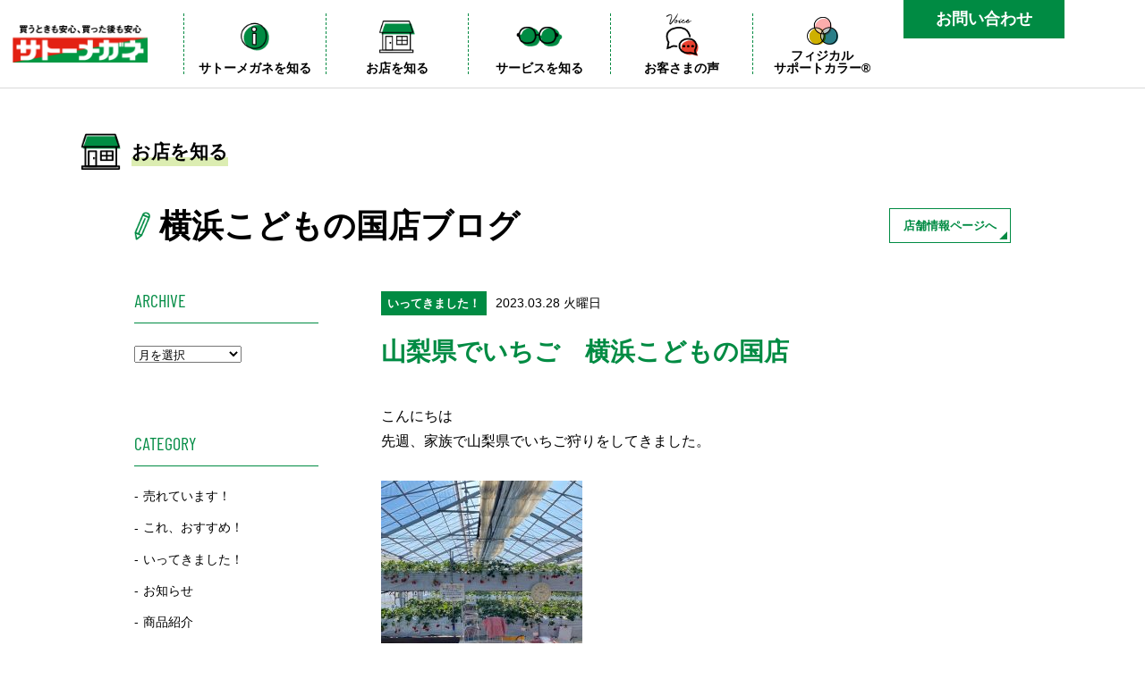

--- FILE ---
content_type: text/html; charset=UTF-8
request_url: https://sato-megane.co.jp/blog/yokohama-kodomonokuni/13908/
body_size: 53281
content:
<!DOCTYPE html>
<html lang="ja">
<head prefix="og: http://ogp.me/ns# fb: http://ogp.me/ns/fb# article: http://ogp.me/ns/article#">
	<meta charset="UTF-8" />
	
		<title>山梨県でいちご　横浜こどもの国店 | サトーメガネ</title>
		
	<meta name='robots' content='index, follow, max-image-preview:large, max-snippet:-1, max-video-preview:-1' />

	<!-- This site is optimized with the Yoast SEO plugin v20.5 - https://yoast.com/wordpress/plugins/seo/ -->
	<meta name="description" content="いいメガネでお客様の人生をもっと明るく ― それがサトーメガネのモットー" />
	<link rel="canonical" href="https://sato-megane.co.jp/blog/yokohama-kodomonokuni/13908/" />
	<meta property="og:locale" content="ja_JP" />
	<meta property="og:type" content="article" />
	<meta property="og:title" content="山梨県でいちご　横浜こどもの国店 | サトーメガネ" />
	<meta property="og:description" content="いいメガネでお客様の人生をもっと明るく ― それがサトーメガネのモットー" />
	<meta property="og:url" content="https://sato-megane.co.jp/blog/yokohama-kodomonokuni/13908/" />
	<meta property="og:site_name" content="サトーメガネ" />
	<meta property="og:image" content="https://sato-megane.co.jp/prod/wp-content/uploads/2023/03/IMG_2946-rotated.jpg" />
	<meta property="og:image:width" content="1512" />
	<meta property="og:image:height" content="2016" />
	<meta property="og:image:type" content="image/jpeg" />
	<meta name="twitter:card" content="summary_large_image" />
	<meta name="twitter:label1" content="推定読み取り時間" />
	<meta name="twitter:data1" content="2分" />
	<script type="application/ld+json" class="yoast-schema-graph">{"@context":"https://schema.org","@graph":[{"@type":"WebPage","@id":"https://sato-megane.co.jp/blog/yokohama-kodomonokuni/13908/","url":"https://sato-megane.co.jp/blog/yokohama-kodomonokuni/13908/","name":"山梨県でいちご　横浜こどもの国店 | サトーメガネ","isPartOf":{"@id":"https://sato-megane.co.jp/#website"},"primaryImageOfPage":{"@id":"https://sato-megane.co.jp/blog/yokohama-kodomonokuni/13908/#primaryimage"},"image":{"@id":"https://sato-megane.co.jp/blog/yokohama-kodomonokuni/13908/#primaryimage"},"thumbnailUrl":"https://sato-megane.co.jp/prod/wp-content/uploads/2023/03/IMG_2946-rotated.jpg","datePublished":"2023-03-28T10:07:21+00:00","dateModified":"2023-03-28T10:07:21+00:00","description":"いいメガネでお客様の人生をもっと明るく ― それがサトーメガネのモットー","breadcrumb":{"@id":"https://sato-megane.co.jp/blog/yokohama-kodomonokuni/13908/#breadcrumb"},"inLanguage":"ja","potentialAction":[{"@type":"ReadAction","target":["https://sato-megane.co.jp/blog/yokohama-kodomonokuni/13908/"]}]},{"@type":"ImageObject","inLanguage":"ja","@id":"https://sato-megane.co.jp/blog/yokohama-kodomonokuni/13908/#primaryimage","url":"https://sato-megane.co.jp/prod/wp-content/uploads/2023/03/IMG_2946-rotated.jpg","contentUrl":"https://sato-megane.co.jp/prod/wp-content/uploads/2023/03/IMG_2946-rotated.jpg","width":1512,"height":2016},{"@type":"BreadcrumbList","@id":"https://sato-megane.co.jp/blog/yokohama-kodomonokuni/13908/#breadcrumb","itemListElement":[{"@type":"ListItem","position":1,"name":"ホーム","item":"https://sato-megane.co.jp/"},{"@type":"ListItem","position":2,"name":"店舗ブログ","item":"https://sato-megane.co.jp/blog/"},{"@type":"ListItem","position":3,"name":"山梨県でいちご　横浜こどもの国店"}]},{"@type":"WebSite","@id":"https://sato-megane.co.jp/#website","url":"https://sato-megane.co.jp/","name":"サトーメガネ","description":"いいメガネでお客様の人生をもっと明るく ― それがサトーメガネのモットー","potentialAction":[{"@type":"SearchAction","target":{"@type":"EntryPoint","urlTemplate":"https://sato-megane.co.jp/?s={search_term_string}"},"query-input":"required name=search_term_string"}],"inLanguage":"ja"}]}</script>
	<!-- / Yoast SEO plugin. -->


<link rel="alternate" title="oEmbed (JSON)" type="application/json+oembed" href="https://sato-megane.co.jp/wp-json/oembed/1.0/embed?url=https%3A%2F%2Fsato-megane.co.jp%2Fblog%2Fyokohama-kodomonokuni%2F13908%2F" />
<link rel="alternate" title="oEmbed (XML)" type="text/xml+oembed" href="https://sato-megane.co.jp/wp-json/oembed/1.0/embed?url=https%3A%2F%2Fsato-megane.co.jp%2Fblog%2Fyokohama-kodomonokuni%2F13908%2F&#038;format=xml" />
<style id='wp-img-auto-sizes-contain-inline-css' type='text/css'>
img:is([sizes=auto i],[sizes^="auto," i]){contain-intrinsic-size:3000px 1500px}
/*# sourceURL=wp-img-auto-sizes-contain-inline-css */
</style>
<style id='wp-emoji-styles-inline-css' type='text/css'>

	img.wp-smiley, img.emoji {
		display: inline !important;
		border: none !important;
		box-shadow: none !important;
		height: 1em !important;
		width: 1em !important;
		margin: 0 0.07em !important;
		vertical-align: -0.1em !important;
		background: none !important;
		padding: 0 !important;
	}
/*# sourceURL=wp-emoji-styles-inline-css */
</style>
<style id='wp-block-library-inline-css' type='text/css'>
:root{--wp-block-synced-color:#7a00df;--wp-block-synced-color--rgb:122,0,223;--wp-bound-block-color:var(--wp-block-synced-color);--wp-editor-canvas-background:#ddd;--wp-admin-theme-color:#007cba;--wp-admin-theme-color--rgb:0,124,186;--wp-admin-theme-color-darker-10:#006ba1;--wp-admin-theme-color-darker-10--rgb:0,107,160.5;--wp-admin-theme-color-darker-20:#005a87;--wp-admin-theme-color-darker-20--rgb:0,90,135;--wp-admin-border-width-focus:2px}@media (min-resolution:192dpi){:root{--wp-admin-border-width-focus:1.5px}}.wp-element-button{cursor:pointer}:root .has-very-light-gray-background-color{background-color:#eee}:root .has-very-dark-gray-background-color{background-color:#313131}:root .has-very-light-gray-color{color:#eee}:root .has-very-dark-gray-color{color:#313131}:root .has-vivid-green-cyan-to-vivid-cyan-blue-gradient-background{background:linear-gradient(135deg,#00d084,#0693e3)}:root .has-purple-crush-gradient-background{background:linear-gradient(135deg,#34e2e4,#4721fb 50%,#ab1dfe)}:root .has-hazy-dawn-gradient-background{background:linear-gradient(135deg,#faaca8,#dad0ec)}:root .has-subdued-olive-gradient-background{background:linear-gradient(135deg,#fafae1,#67a671)}:root .has-atomic-cream-gradient-background{background:linear-gradient(135deg,#fdd79a,#004a59)}:root .has-nightshade-gradient-background{background:linear-gradient(135deg,#330968,#31cdcf)}:root .has-midnight-gradient-background{background:linear-gradient(135deg,#020381,#2874fc)}:root{--wp--preset--font-size--normal:16px;--wp--preset--font-size--huge:42px}.has-regular-font-size{font-size:1em}.has-larger-font-size{font-size:2.625em}.has-normal-font-size{font-size:var(--wp--preset--font-size--normal)}.has-huge-font-size{font-size:var(--wp--preset--font-size--huge)}.has-text-align-center{text-align:center}.has-text-align-left{text-align:left}.has-text-align-right{text-align:right}.has-fit-text{white-space:nowrap!important}#end-resizable-editor-section{display:none}.aligncenter{clear:both}.items-justified-left{justify-content:flex-start}.items-justified-center{justify-content:center}.items-justified-right{justify-content:flex-end}.items-justified-space-between{justify-content:space-between}.screen-reader-text{border:0;clip-path:inset(50%);height:1px;margin:-1px;overflow:hidden;padding:0;position:absolute;width:1px;word-wrap:normal!important}.screen-reader-text:focus{background-color:#ddd;clip-path:none;color:#444;display:block;font-size:1em;height:auto;left:5px;line-height:normal;padding:15px 23px 14px;text-decoration:none;top:5px;width:auto;z-index:100000}html :where(.has-border-color){border-style:solid}html :where([style*=border-top-color]){border-top-style:solid}html :where([style*=border-right-color]){border-right-style:solid}html :where([style*=border-bottom-color]){border-bottom-style:solid}html :where([style*=border-left-color]){border-left-style:solid}html :where([style*=border-width]){border-style:solid}html :where([style*=border-top-width]){border-top-style:solid}html :where([style*=border-right-width]){border-right-style:solid}html :where([style*=border-bottom-width]){border-bottom-style:solid}html :where([style*=border-left-width]){border-left-style:solid}html :where(img[class*=wp-image-]){height:auto;max-width:100%}:where(figure){margin:0 0 1em}html :where(.is-position-sticky){--wp-admin--admin-bar--position-offset:var(--wp-admin--admin-bar--height,0px)}@media screen and (max-width:600px){html :where(.is-position-sticky){--wp-admin--admin-bar--position-offset:0px}}

/*# sourceURL=wp-block-library-inline-css */
</style><style id='global-styles-inline-css' type='text/css'>
:root{--wp--preset--aspect-ratio--square: 1;--wp--preset--aspect-ratio--4-3: 4/3;--wp--preset--aspect-ratio--3-4: 3/4;--wp--preset--aspect-ratio--3-2: 3/2;--wp--preset--aspect-ratio--2-3: 2/3;--wp--preset--aspect-ratio--16-9: 16/9;--wp--preset--aspect-ratio--9-16: 9/16;--wp--preset--color--black: #000000;--wp--preset--color--cyan-bluish-gray: #abb8c3;--wp--preset--color--white: #ffffff;--wp--preset--color--pale-pink: #f78da7;--wp--preset--color--vivid-red: #cf2e2e;--wp--preset--color--luminous-vivid-orange: #ff6900;--wp--preset--color--luminous-vivid-amber: #fcb900;--wp--preset--color--light-green-cyan: #7bdcb5;--wp--preset--color--vivid-green-cyan: #00d084;--wp--preset--color--pale-cyan-blue: #8ed1fc;--wp--preset--color--vivid-cyan-blue: #0693e3;--wp--preset--color--vivid-purple: #9b51e0;--wp--preset--gradient--vivid-cyan-blue-to-vivid-purple: linear-gradient(135deg,rgb(6,147,227) 0%,rgb(155,81,224) 100%);--wp--preset--gradient--light-green-cyan-to-vivid-green-cyan: linear-gradient(135deg,rgb(122,220,180) 0%,rgb(0,208,130) 100%);--wp--preset--gradient--luminous-vivid-amber-to-luminous-vivid-orange: linear-gradient(135deg,rgb(252,185,0) 0%,rgb(255,105,0) 100%);--wp--preset--gradient--luminous-vivid-orange-to-vivid-red: linear-gradient(135deg,rgb(255,105,0) 0%,rgb(207,46,46) 100%);--wp--preset--gradient--very-light-gray-to-cyan-bluish-gray: linear-gradient(135deg,rgb(238,238,238) 0%,rgb(169,184,195) 100%);--wp--preset--gradient--cool-to-warm-spectrum: linear-gradient(135deg,rgb(74,234,220) 0%,rgb(151,120,209) 20%,rgb(207,42,186) 40%,rgb(238,44,130) 60%,rgb(251,105,98) 80%,rgb(254,248,76) 100%);--wp--preset--gradient--blush-light-purple: linear-gradient(135deg,rgb(255,206,236) 0%,rgb(152,150,240) 100%);--wp--preset--gradient--blush-bordeaux: linear-gradient(135deg,rgb(254,205,165) 0%,rgb(254,45,45) 50%,rgb(107,0,62) 100%);--wp--preset--gradient--luminous-dusk: linear-gradient(135deg,rgb(255,203,112) 0%,rgb(199,81,192) 50%,rgb(65,88,208) 100%);--wp--preset--gradient--pale-ocean: linear-gradient(135deg,rgb(255,245,203) 0%,rgb(182,227,212) 50%,rgb(51,167,181) 100%);--wp--preset--gradient--electric-grass: linear-gradient(135deg,rgb(202,248,128) 0%,rgb(113,206,126) 100%);--wp--preset--gradient--midnight: linear-gradient(135deg,rgb(2,3,129) 0%,rgb(40,116,252) 100%);--wp--preset--font-size--small: 13px;--wp--preset--font-size--medium: 20px;--wp--preset--font-size--large: 36px;--wp--preset--font-size--x-large: 42px;--wp--preset--spacing--20: 0.44rem;--wp--preset--spacing--30: 0.67rem;--wp--preset--spacing--40: 1rem;--wp--preset--spacing--50: 1.5rem;--wp--preset--spacing--60: 2.25rem;--wp--preset--spacing--70: 3.38rem;--wp--preset--spacing--80: 5.06rem;--wp--preset--shadow--natural: 6px 6px 9px rgba(0, 0, 0, 0.2);--wp--preset--shadow--deep: 12px 12px 50px rgba(0, 0, 0, 0.4);--wp--preset--shadow--sharp: 6px 6px 0px rgba(0, 0, 0, 0.2);--wp--preset--shadow--outlined: 6px 6px 0px -3px rgb(255, 255, 255), 6px 6px rgb(0, 0, 0);--wp--preset--shadow--crisp: 6px 6px 0px rgb(0, 0, 0);}:where(.is-layout-flex){gap: 0.5em;}:where(.is-layout-grid){gap: 0.5em;}body .is-layout-flex{display: flex;}.is-layout-flex{flex-wrap: wrap;align-items: center;}.is-layout-flex > :is(*, div){margin: 0;}body .is-layout-grid{display: grid;}.is-layout-grid > :is(*, div){margin: 0;}:where(.wp-block-columns.is-layout-flex){gap: 2em;}:where(.wp-block-columns.is-layout-grid){gap: 2em;}:where(.wp-block-post-template.is-layout-flex){gap: 1.25em;}:where(.wp-block-post-template.is-layout-grid){gap: 1.25em;}.has-black-color{color: var(--wp--preset--color--black) !important;}.has-cyan-bluish-gray-color{color: var(--wp--preset--color--cyan-bluish-gray) !important;}.has-white-color{color: var(--wp--preset--color--white) !important;}.has-pale-pink-color{color: var(--wp--preset--color--pale-pink) !important;}.has-vivid-red-color{color: var(--wp--preset--color--vivid-red) !important;}.has-luminous-vivid-orange-color{color: var(--wp--preset--color--luminous-vivid-orange) !important;}.has-luminous-vivid-amber-color{color: var(--wp--preset--color--luminous-vivid-amber) !important;}.has-light-green-cyan-color{color: var(--wp--preset--color--light-green-cyan) !important;}.has-vivid-green-cyan-color{color: var(--wp--preset--color--vivid-green-cyan) !important;}.has-pale-cyan-blue-color{color: var(--wp--preset--color--pale-cyan-blue) !important;}.has-vivid-cyan-blue-color{color: var(--wp--preset--color--vivid-cyan-blue) !important;}.has-vivid-purple-color{color: var(--wp--preset--color--vivid-purple) !important;}.has-black-background-color{background-color: var(--wp--preset--color--black) !important;}.has-cyan-bluish-gray-background-color{background-color: var(--wp--preset--color--cyan-bluish-gray) !important;}.has-white-background-color{background-color: var(--wp--preset--color--white) !important;}.has-pale-pink-background-color{background-color: var(--wp--preset--color--pale-pink) !important;}.has-vivid-red-background-color{background-color: var(--wp--preset--color--vivid-red) !important;}.has-luminous-vivid-orange-background-color{background-color: var(--wp--preset--color--luminous-vivid-orange) !important;}.has-luminous-vivid-amber-background-color{background-color: var(--wp--preset--color--luminous-vivid-amber) !important;}.has-light-green-cyan-background-color{background-color: var(--wp--preset--color--light-green-cyan) !important;}.has-vivid-green-cyan-background-color{background-color: var(--wp--preset--color--vivid-green-cyan) !important;}.has-pale-cyan-blue-background-color{background-color: var(--wp--preset--color--pale-cyan-blue) !important;}.has-vivid-cyan-blue-background-color{background-color: var(--wp--preset--color--vivid-cyan-blue) !important;}.has-vivid-purple-background-color{background-color: var(--wp--preset--color--vivid-purple) !important;}.has-black-border-color{border-color: var(--wp--preset--color--black) !important;}.has-cyan-bluish-gray-border-color{border-color: var(--wp--preset--color--cyan-bluish-gray) !important;}.has-white-border-color{border-color: var(--wp--preset--color--white) !important;}.has-pale-pink-border-color{border-color: var(--wp--preset--color--pale-pink) !important;}.has-vivid-red-border-color{border-color: var(--wp--preset--color--vivid-red) !important;}.has-luminous-vivid-orange-border-color{border-color: var(--wp--preset--color--luminous-vivid-orange) !important;}.has-luminous-vivid-amber-border-color{border-color: var(--wp--preset--color--luminous-vivid-amber) !important;}.has-light-green-cyan-border-color{border-color: var(--wp--preset--color--light-green-cyan) !important;}.has-vivid-green-cyan-border-color{border-color: var(--wp--preset--color--vivid-green-cyan) !important;}.has-pale-cyan-blue-border-color{border-color: var(--wp--preset--color--pale-cyan-blue) !important;}.has-vivid-cyan-blue-border-color{border-color: var(--wp--preset--color--vivid-cyan-blue) !important;}.has-vivid-purple-border-color{border-color: var(--wp--preset--color--vivid-purple) !important;}.has-vivid-cyan-blue-to-vivid-purple-gradient-background{background: var(--wp--preset--gradient--vivid-cyan-blue-to-vivid-purple) !important;}.has-light-green-cyan-to-vivid-green-cyan-gradient-background{background: var(--wp--preset--gradient--light-green-cyan-to-vivid-green-cyan) !important;}.has-luminous-vivid-amber-to-luminous-vivid-orange-gradient-background{background: var(--wp--preset--gradient--luminous-vivid-amber-to-luminous-vivid-orange) !important;}.has-luminous-vivid-orange-to-vivid-red-gradient-background{background: var(--wp--preset--gradient--luminous-vivid-orange-to-vivid-red) !important;}.has-very-light-gray-to-cyan-bluish-gray-gradient-background{background: var(--wp--preset--gradient--very-light-gray-to-cyan-bluish-gray) !important;}.has-cool-to-warm-spectrum-gradient-background{background: var(--wp--preset--gradient--cool-to-warm-spectrum) !important;}.has-blush-light-purple-gradient-background{background: var(--wp--preset--gradient--blush-light-purple) !important;}.has-blush-bordeaux-gradient-background{background: var(--wp--preset--gradient--blush-bordeaux) !important;}.has-luminous-dusk-gradient-background{background: var(--wp--preset--gradient--luminous-dusk) !important;}.has-pale-ocean-gradient-background{background: var(--wp--preset--gradient--pale-ocean) !important;}.has-electric-grass-gradient-background{background: var(--wp--preset--gradient--electric-grass) !important;}.has-midnight-gradient-background{background: var(--wp--preset--gradient--midnight) !important;}.has-small-font-size{font-size: var(--wp--preset--font-size--small) !important;}.has-medium-font-size{font-size: var(--wp--preset--font-size--medium) !important;}.has-large-font-size{font-size: var(--wp--preset--font-size--large) !important;}.has-x-large-font-size{font-size: var(--wp--preset--font-size--x-large) !important;}
/*# sourceURL=global-styles-inline-css */
</style>

<style id='classic-theme-styles-inline-css' type='text/css'>
/*! This file is auto-generated */
.wp-block-button__link{color:#fff;background-color:#32373c;border-radius:9999px;box-shadow:none;text-decoration:none;padding:calc(.667em + 2px) calc(1.333em + 2px);font-size:1.125em}.wp-block-file__button{background:#32373c;color:#fff;text-decoration:none}
/*# sourceURL=/wp-includes/css/classic-themes.min.css */
</style>
<link rel='stylesheet' id='UserAccessManagerLoginForm-css' href='https://sato-megane.co.jp/prod/wp-content/plugins/user-access-manager/assets/css/uamLoginForm.css?ver=2.2.20' type='text/css' media='screen' />
<link rel="https://api.w.org/" href="https://sato-megane.co.jp/wp-json/" /><link rel="alternate" title="JSON" type="application/json" href="https://sato-megane.co.jp/wp-json/wp/v2/blog/13908" /><link rel="EditURI" type="application/rsd+xml" title="RSD" href="https://sato-megane.co.jp/prod/xmlrpc.php?rsd" />
<meta name="generator" content="WordPress 6.9" />
<link rel='shortlink' href='https://sato-megane.co.jp/?p=13908' />
	
		<meta name="viewport" content="width=device-width, initial-scale=1.0" />
		
	<link rel="stylesheet" type="text/css" href="https://sato-megane.co.jp/prod/wp-content/themes/sato-megane/css/common.css" />
		<link rel="stylesheet" type="text/css" href="https://sato-megane.co.jp/prod/wp-content/themes/sato-megane/css/under.css" />
		
					
		<link rel="stylesheet" type="text/css" href="https://sato-megane.co.jp/prod/wp-content/themes/sato-megane/css/blog.css" />
			
												
	
	<script src="//ajax.googleapis.com/ajax/libs/jquery/1.12.4/jquery.min.js"></script>
	<script src="https://sato-megane.co.jp/prod/wp-content/themes/sato-megane/js/function.js"></script>
	<script src="https://sato-megane.co.jp/prod/wp-content/themes/sato-megane/js/common.js"></script>
	
		<script src="https://sato-megane.co.jp/prod/wp-content/themes/sato-megane/js/under.js"></script>
		
			
	
	<!-- Google Analytics -->
	<script type="text/javascript">

		var _gaq = _gaq || [];
		_gaq.push(['_setAccount', 'UA-19348072-1']);
		_gaq.push(['_trackPageview']);

		(function() {
			var ga = document.createElement('script'); ga.type = 'text/javascript'; ga.async = true;
			ga.src = ('https:' == document.location.protocol ? 'https://ssl' : 'http://www') + '.google-analytics.com/ga.js';
			var s = document.getElementsByTagName('script')[0]; s.parentNode.insertBefore(ga, s);
		})();

	</script>
	
	
</head>
	<body class="wp-singular blog-template-default single single-blog postid-13908 wp-theme-sato-megane">
		
	<div id="wrap">
		<div id="headWrap">
					
		
			<header id="header" class="headFix">
				<div class="headerInner">
					<div id="logo">
						<div class="logoInner">
							<a href="https://sato-megane.co.jp/" class="hoverOpacity"><img src="https://sato-megane.co.jp/prod/wp-content/themes/sato-megane/images/logo.png" alt="サトーメガネ" /></a>
						</div>
					</div><!-- logo -->
					<div id="globalNavWrap">
						<div class="headContactBtn spH"><a href="https://sato-megane.co.jp/inquiry/">お問い合わせ</a></div>
						<nav id="globalNav">
							<ul>
								<li class="spH megaMenuParent hoverNavLine">
									<a href="https://sato-megane.co.jp/">
										<div class="icon"><img src="https://sato-megane.co.jp/prod/wp-content/themes/sato-megane/images/nav/pc/about.png" alt="" /></div>
										<p>サトーメガネを知る</p>
									</a>
									
									<!-- PC megaMenu -->
									<div id="megamenu01" class="megaMenuWrap">
										<div class="megaMenu inner">
											<div class="leftBlock">
												<p class="parentNav">サトーメガネを知る</p>
											</div>
											<div class="rightBlock">
												<ul>
													<li><span><a href="https://sato-megane.co.jp/about/">サトーメガネについて</a></span></li>
												</ul>
												<ul>
													<li><span><a href="https://sato-megane.co.jp/bifocal/">01 遠近両用メガネ</a></span></li>
													<li><span><a href="https://sato-megane.co.jp/inspection/">02 検査・フィッティングについて</a></span></li>
													<li><span><a href="https://sato-megane.co.jp/afterservice/">03 安心のアフターサービス</a></span></li>
												</ul>
											</div>
										</div>
									</div>
								</li>
								<li class="spH hoverNavLine">
									<a href="https://sato-megane.co.jp/shop/">
										<div class="icon"><img src="https://sato-megane.co.jp/prod/wp-content/themes/sato-megane/images/nav/pc/shop.png" alt="" /></div>
										<p>お店を知る</p>
									</a>
								</li>
								<li class="spH megaMenuParent hoverNavLine">
									<a href="https://sato-megane.co.jp/">
										<div class="icon"><img src="https://sato-megane.co.jp/prod/wp-content/themes/sato-megane/images/nav/pc/service.png" alt="" /></div>
										<p>サービスを知る</p>
									</a>
									


									<div id="megamenu02" class="megaMenuWrap">
										<div class="megaMenu inner">
											<div class="leftBlock">
												<p class="parentNav">サービスを知る</p>
											</div><!-- leftBlock -->
											<div class="rightBlock">
												<ul>
													<li><span><a href="https://sato-megane.co.jp/bifocal/">サトーメガネの遠近両用</a></span></li>
													<li><span><a href="https://sato-megane.co.jp/tatsujin/">フレーム・レンズについて</a></span></li>
													<li><span><a href="https://sato-megane.co.jp/hearing_aid/">補聴器のこと</a></span></li>
												</ul>
												<ul>
													<li><span><a href="https://sato-megane.co.jp/replacement/">レンズ交換</a></span></li>
													<li><span><a href="https://sato-megane.co.jp/info_cate/tips/">メガネ豆知識</a></span></li>
													<li><span><a href="https://sato-megane.co.jp/119/">メガネレスキュー</a></span></li>
												</ul>
												<ul>
													<li><span><a href="https://sato-megane.co.jp/flow/">ご購入の流れ</a></span></li>
												</ul>
											</div><!-- rightBlock -->
										</div>
									</div><!-- megaMenu -->
								</li>
								<li class="psc pcH tabH">
									<a href="https://sato-megane.co.jp/psc/">
										<span class="pcH tabH"><img src="https://sato-megane.co.jp/prod/wp-content/themes/sato-megane/images/nav/sp/psc.png" alt="" /></span>
									</a>
								</li>
								<li class="customerVoice">
									<a href="https://sato-megane.co.jp/voice/">
										<span class="spH">
											<div class="icon"><img src="https://sato-megane.co.jp/prod/wp-content/themes/sato-megane/images/nav/pc/voice.png" alt="" /></div>
											<p>お客さまの声</p>
										</span>
										<span class="pcH tabH"><img src="https://sato-megane.co.jp/prod/wp-content/themes/sato-megane/images/nav/sp/voice.png" alt="" /></span>
									</a>
								</li>
								<li class="psc spH">
									<a href="https://sato-megane.co.jp/psc/">
										<span class="spH">
											<div class="icon"><img src="https://sato-megane.co.jp/prod/wp-content/themes/sato-megane/images/nav/pc/psc.png" alt="" /></div>
											<p>フィジカル<br />サポートカラー&reg;</p>
										</span>
									</a>
								</li>
								<li id="spNavBtn" class="pcH tabH">
									<a href="javascript:void(0);">
										<img src="https://sato-megane.co.jp/prod/wp-content/themes/sato-megane/images/nav/sp/navBtn.png" alt="メニュー" class="navImg" />
										<img src="https://sato-megane.co.jp/prod/wp-content/themes/sato-megane/images/nav/sp/navClose.png" alt="メニュー" class="closeImg" />
									</a>
								</li>
							</ul>
						</nav><!--globalNav-->
					</div><!--globalNavWrap-->
				</div>

			</header><!--header-->
		
		
		<!-- SP Nav -->
			<div id="spGlobalNavWrap" class="pcH tabH">
				<div id="spGlobalNav">
					<div id="navBlock01" class="navBlock">
						<div class="parentLink">
							<div>
								<dl>
									<dt><img src="https://sato-megane.co.jp/prod/wp-content/themes/sato-megane/images/nav/sp/nav1.png" alt="" /></dt>
									<dd>サトーメガネを知る</dd>
								</dl>
							</div>
						</div>
						<div class="childLink">
							<div class="leftBlock">
								<div class="linkBlock" style="margin-bottom:10px;">
									<img src="https://sato-megane.co.jp/prod/wp-content/themes/sato-megane/images/top/gankyo_logo.svg" alt="サトーメガネは眼鏡作製技能士在籍店です" />
								</div>
								<div class="linkBlock">
									<a href="https://sato-megane.co.jp/about/">
										<p class="icon"><img src="https://sato-megane.co.jp/prod/wp-content/themes/sato-megane/images/nav/sp/nav1-1.png" alt="" /></p>
										<p class="text">サトーメガネについて</p>
									</a>
								</div>
							</div>
							<div class="rightBlock">
								<div class="linkBlock">
									<a href="https://sato-megane.co.jp/bifocal/">
										<p class="icon"><img src="https://sato-megane.co.jp/prod/wp-content/themes/sato-megane/images/nav/sp/nav1-2.png" alt="" /></p>
										<p class="text"><span>01</span>サトーメガネの遠近</p>
									</a>
								</div>
								<div class="linkBlock">
									<a href="https://sato-megane.co.jp/inspection/">
										<p class="icon"><img src="https://sato-megane.co.jp/prod/wp-content/themes/sato-megane/images/nav/sp/nav1-3.png" alt="" /></p>
										<p class="text"><span>02</span>検査・フィッティング</p>
									</a>
								</div>
								<div class="linkBlock">
									<a href="https://sato-megane.co.jp/afterservice/">
										<p class="icon"><img src="https://sato-megane.co.jp/prod/wp-content/themes/sato-megane/images/nav/sp/nav1-4.png" alt="" /></p>
										<p class="text"><span>03</span>アフターサービス</p>
									</a>
								</div>
							</div>
						</div>
					</div>
					<div id="navBlock02" class="navBlock">
						<div class="shopWrap">
							<a href="javascript:void(0);" class="shopBtn">
								<p class="icon"><img src="https://sato-megane.co.jp/prod/wp-content/themes/sato-megane/images/nav/sp/nav2.png" alt="" /></p>
								<p class="text">お店を知る</p>
							</a>
							<div class="headShopList">
	<div class="shopAreaTitleWrap">
		<p class="icon"><img src="https://sato-megane.co.jp/prod/wp-content/themes/sato-megane/images/top/areaIcon.png" alt="area" /></p>
		<div class="titleWrap">
			<p class="catch"><img src="https://sato-megane.co.jp/prod/wp-content/themes/sato-megane/images/top/areaTitle.png" alt="あなたの街のメガネコンシェルジュ" /></p>
			<h2 class="shopAreaTitle">店舗一覧</h2>
		</div>
	</div><!-- shopAreaTitleWrap -->

	<div class="shopAreaWrap">
		<div class="shopAreaBlock">
			<div class="shopArea">関東エリア</div>
			<div class="areaDetail">
				<ul>
					<li><a href="https://sato-megane.co.jp/shop/hiratsuka/">平塚本店</a></li>
					<li><a href="https://sato-megane.co.jp/shop/higashiyamato-mukaihara/">東大和向原店</a></li>
					<li><a href="https://sato-megane.co.jp/shop/sagamihara/">相模原店</a></li>
					<li><a href="https://sato-megane.co.jp/shop/yokohama-kodomonokuni/">横浜こどもの国店</a></li>
					<li><a href="https://sato-megane.co.jp/shop/sagamihara-seishin/">相模原清新店</a></li>
				</ul>
			</div>
		</div>

		<div class="shopAreaBlock">
			<div class="shopArea">東北エリア</div>
			<div class="areaDetail">
				<ul>
					<!-- <li><a href="https://sato-megane.co.jp/shop/aomori-chuo/">青森中央店</a></li> -->
					<li><a href="https://sato-megane.co.jp/shop/oirase/">おいらせ店</a></li>
					<li><a href="https://sato-megane.co.jp/shop/aomori-hamada/">青森浜田店</a></li>
					<li><a href="https://sato-megane.co.jp/shop/hachinohe-hasshoku/">八戸八食店</a></li>
					<li><a href="https://sato-megane.co.jp/shop/hirosaki-joto/">弘前城東店</a></li>
					<li><a href="https://sato-megane.co.jp/shop/hachinohe-niida/">八戸新井田店</a></li>
				</ul>
			</div>
		</div>
	</div><!-- shopAreaWrap -->

	<div style="margin-top:8%;" class="spH"><img src="https://sato-megane.co.jp/prod/wp-content/themes/sato-megane/images/top/gankyo_logo.svg" alt="サトーメガネは眼鏡作製技能士在籍店です" /></div>
</div>						</div>
					</div>
					<div id="navBlock03" class="navBlock">
						<div class="parentLink">
							<div>
								<dl>
									<dt><img src="https://sato-megane.co.jp/prod/wp-content/themes/sato-megane/images/nav/sp/nav3.png" alt="" /></dt>
									<dd>サービスを知る</dd>
								</dl>
							</div>
						</div>
						<div class="childLink">
							<div class="topBlock">
								<div class="linkBlock">
									<a href="https://sato-megane.co.jp/bifocal/">
										<p class="icon"><img src="https://sato-megane.co.jp/prod/wp-content/themes/sato-megane/images/nav/sp/nav3-1.png" alt="" /></p>
										<p class="text">遠近両用</p>
									</a>
								</div>
								<div class="linkBlock">
									<a href="https://sato-megane.co.jp/tatsujin/">
										<p class="icon"><img src="https://sato-megane.co.jp/prod/wp-content/themes/sato-megane/images/nav/sp/nav3-2.png" alt="" /></p>
										<p class="text">フレームについて</p>
									</a>
								</div>
								<div class="linkBlock">
									<a href="https://sato-megane.co.jp/hearing_aid/">
										<p class="icon"><img src="https://sato-megane.co.jp/prod/wp-content/themes/sato-megane/images/nav/sp/nav3-3.png" alt="" /></p>
										<p class="text">補聴器</p>
									</a>
								</div>
							</div>
							<div class="bottomBlock">
								<div class="linkBlock">
									<a href="https://sato-megane.co.jp/replacement/">
										<p class="icon"><img src="https://sato-megane.co.jp/prod/wp-content/themes/sato-megane/images/nav/sp/nav3-4.png" alt="" /></p>
										<p class="text">レンズ交換</p>
									</a>
								</div>
								<div class="linkBlock">
									<a href="https://sato-megane.co.jp/info_cate/tips/">
										<p class="icon"><img src="https://sato-megane.co.jp/prod/wp-content/themes/sato-megane/images/nav/sp/nav3-5.png" alt="" /></p>
										<p class="text">豆知識</p>
									</a>
								</div>
								<div class="linkBlock">
									<a href="https://sato-megane.co.jp/119/">
										<p class="icon"><img src="https://sato-megane.co.jp/prod/wp-content/themes/sato-megane/images/nav/sp/nav3-6.png" alt="" /></p>
										<p class="text">レスキュー</p>
									</a>
								</div>
								<div class="linkBlock">
									<a href="https://sato-megane.co.jp/flow/">
										<p class="icon"><img src="https://sato-megane.co.jp/prod/wp-content/themes/sato-megane/images/nav/sp/nav3-7.png" alt="" /></p>
										<p class="text">ご購入の流れ</p>
									</a>
								</div>
							</div>
						</div>
					</div>
					<div id="navBlock04" class="navBlock">
						<ul>
							<li><a href="https://sato-megane.co.jp/info/"><img src="https://sato-megane.co.jp/prod/wp-content/themes/sato-megane/images/nav/sp/nav4.png" alt="" /><span>お知らせ</span></a></li>
							<li><a href="https://sato-megane.co.jp/corporate/"><img src="https://sato-megane.co.jp/prod/wp-content/themes/sato-megane/images/nav/sp/nav5.png" alt="" /><span>会社概要</span></a></li>
						</ul>
					</div>
					<div id="navBlock05" class="navBlock">
						<p class="contactBtn"><a href="https://sato-megane.co.jp/inquiry/">お問い合わせ</a></p>
					</div>
					<div id="navBlock06" class="navBlock">
						<ul>
							<li><a href="https://sato-megane.co.jp/recruit/">採用情報</a></li>
							<li><a href="https://sato-megane.co.jp/privacy/">プライバシーポリシー</a></li>
						</ul>
					</div>
				</div><!-- spGlobalNav -->
			</div><!-- spGlobalNavWrap -->
		</div><!--headWrap-->
		
		
		
		<div id="mainWrap">
			<div id="main">
				
				<div class="single underContents blog_single">
	<div class="inner">
		<div class="pageInfoWrap shopPageInfo">
			<div class="parentPageWrap">
				<p class="icon"><img src="https://sato-megane.co.jp/prod/wp-content/themes/sato-megane/images/under/icon/shop.png" alt="" /></p>
				<p class="parentPage"><span>お店を知る</span></p>
			</div><!-- parentPageWrap -->
			<div class="btnWrap shopDetailBtn pcH tabH"><span class="whiteBase greenFont greenBdr"><a href="https://sato-megane.co.jp/shop/yokohama-kodomonokuni/" class="button">店舗情報ページへ</a></span></div>
		</div><!-- pageInfoWrap -->



		<div class="blogSingleWrap smallInner">
			<div class="shopPagePostTitleWrap">
				<div class="shopPagePostMainTitle blogTitle">
					<p class="icon"><img src="https://sato-megane.co.jp/prod/wp-content/themes/sato-megane/images/under/icon/blog.png" alt="" /></p>
					<h1 class="title">横浜こどもの国店ブログ</h1>
				</div>


				<div class="btnWrap shopDetailBtn spH"><span class="whiteBase greenFont greenBdr"><a href="https://sato-megane.co.jp/shop/yokohama-kodomonokuni/" class="button">店舗情報ページへ</a></span></div>
			</div><!-- shopPagePostTitleWrap -->
			<div id="contentWrap">
				<div id="content">
					<div class="articleInfoWrap">
						<div class="articleInfo">
														<div class="category">
								<div class="categoryList">
									<ul>
										<li><span class="catIcon">いってきました！</span></li>									</ul>

								</div><!-- categoryList -->
							</div>
														<div class="date">
								<p>2023.03.28 火曜日</p>
							</div><!-- date -->
						</div><!-- articleInfo -->
					</div>


					<h1 class="postTitle">山梨県でいちご　横浜こどもの国店</h1>
					<div class="text singleText">
						<p>こんにちは<br />
先週、家族で山梨県でいちご狩りをしてきました。</p>
<p><img fetchpriority="high" decoding="async" class="alignleft size-medium wp-image-13909" src="https://157.205.126.22/prod/wp-content/uploads/2023/03/IMG_2946-225x300.jpg" alt="" width="225" height="300" srcset="https://sato-megane.co.jp/prod/wp-content/uploads/2023/03/IMG_2946-225x300.jpg 225w, https://sato-megane.co.jp/prod/wp-content/uploads/2023/03/IMG_2946-768x1024.jpg 768w, https://sato-megane.co.jp/prod/wp-content/uploads/2023/03/IMG_2946-1152x1536.jpg 1152w, https://sato-megane.co.jp/prod/wp-content/uploads/2023/03/IMG_2946-rotated.jpg 1512w" sizes="(max-width: 225px) 100vw, 225px" /></p>
<p>山梨県といえば、ぶどうや桃がすぐに頭に浮かぶのですが、<br />
いちご狩りが出来るところがあるとは、地元の義母も知りませんでした。</p>
<p><img decoding="async" class="alignleft size-medium wp-image-13910" src="https://157.205.126.22/prod/wp-content/uploads/2023/03/IMG_2947-225x300.jpg" alt="" width="225" height="300" srcset="https://sato-megane.co.jp/prod/wp-content/uploads/2023/03/IMG_2947-225x300.jpg 225w, https://sato-megane.co.jp/prod/wp-content/uploads/2023/03/IMG_2947-768x1024.jpg 768w, https://sato-megane.co.jp/prod/wp-content/uploads/2023/03/IMG_2947-1152x1536.jpg 1152w, https://sato-megane.co.jp/prod/wp-content/uploads/2023/03/IMG_2947-rotated.jpg 1512w" sizes="(max-width: 225px) 100vw, 225px" /> <img decoding="async" class="alignleft size-medium wp-image-13911" src="https://157.205.126.22/prod/wp-content/uploads/2023/03/IMG_2949-225x300.jpg" alt="" width="225" height="300" srcset="https://sato-megane.co.jp/prod/wp-content/uploads/2023/03/IMG_2949-225x300.jpg 225w, https://sato-megane.co.jp/prod/wp-content/uploads/2023/03/IMG_2949-768x1024.jpg 768w, https://sato-megane.co.jp/prod/wp-content/uploads/2023/03/IMG_2949-1152x1536.jpg 1152w, https://sato-megane.co.jp/prod/wp-content/uploads/2023/03/IMG_2949-rotated.jpg 1512w" sizes="(max-width: 225px) 100vw, 225px" /></p>
<p>持ち時間は３０分ですが１５分もあればお腹いっぱいに･･･</p>
<p><img loading="lazy" decoding="async" class="alignleft size-medium wp-image-13912" src="https://157.205.126.22/prod/wp-content/uploads/2023/03/IMG_2950-225x300.jpg" alt="" width="225" height="300" srcset="https://sato-megane.co.jp/prod/wp-content/uploads/2023/03/IMG_2950-225x300.jpg 225w, https://sato-megane.co.jp/prod/wp-content/uploads/2023/03/IMG_2950-768x1024.jpg 768w, https://sato-megane.co.jp/prod/wp-content/uploads/2023/03/IMG_2950-1152x1536.jpg 1152w, https://sato-megane.co.jp/prod/wp-content/uploads/2023/03/IMG_2950-rotated.jpg 1512w" sizes="auto, (max-width: 225px) 100vw, 225px" /> <img loading="lazy" decoding="async" class="alignleft size-medium wp-image-13913" src="https://157.205.126.22/prod/wp-content/uploads/2023/03/IMG_2951-225x300.jpg" alt="" width="225" height="300" srcset="https://sato-megane.co.jp/prod/wp-content/uploads/2023/03/IMG_2951-225x300.jpg 225w, https://sato-megane.co.jp/prod/wp-content/uploads/2023/03/IMG_2951-768x1024.jpg 768w, https://sato-megane.co.jp/prod/wp-content/uploads/2023/03/IMG_2951-1152x1536.jpg 1152w, https://sato-megane.co.jp/prod/wp-content/uploads/2023/03/IMG_2951-rotated.jpg 1512w" sizes="auto, (max-width: 225px) 100vw, 225px" /></p>
<p>前田農園様のおじさん、おばさんも気さくでいい人でしたよー。<br />
開園からもう２０年になるそうです。</p>
<p>また行きたいですー。</p>
<p>&nbsp;</p>					</div>



				<div class="postChangeWrap">
					<p class="back changeLink"><a href="https://sato-megane.co.jp/blog/higashiyamato-mukaihara/13901/" rel="prev">BACK</a></p>					<p class="all changeLink"><a href="https://sato-megane.co.jp/blog/">ALL</a></p>
					<p class="next changeLink"><a href="https://sato-megane.co.jp/blog/yokohama-kodomonokuni/13924/" rel="next">NEXT</a></p>				</div><!-- postChangeWrap -->
				</div>
				<div id="side">
	<div class="sideBox">
		<div class="sideTitle">ARCHIVE</div>
		<select name="archive-dropdown" onChange='document.location.href=this.options[this.selectedIndex].value;'>
			<option value="">月を選択</option>
				<option value='https://sato-megane.co.jp/blog/2026/01/'> 2026年1月 &nbsp;(10)</option>
	<option value='https://sato-megane.co.jp/blog/2025/12/'> 2025年12月 &nbsp;(23)</option>
	<option value='https://sato-megane.co.jp/blog/2025/11/'> 2025年11月 &nbsp;(19)</option>
	<option value='https://sato-megane.co.jp/blog/2025/10/'> 2025年10月 &nbsp;(17)</option>
	<option value='https://sato-megane.co.jp/blog/2025/09/'> 2025年9月 &nbsp;(19)</option>
	<option value='https://sato-megane.co.jp/blog/2025/08/'> 2025年8月 &nbsp;(23)</option>
	<option value='https://sato-megane.co.jp/blog/2025/07/'> 2025年7月 &nbsp;(16)</option>
	<option value='https://sato-megane.co.jp/blog/2025/06/'> 2025年6月 &nbsp;(23)</option>
	<option value='https://sato-megane.co.jp/blog/2025/05/'> 2025年5月 &nbsp;(15)</option>
	<option value='https://sato-megane.co.jp/blog/2025/04/'> 2025年4月 &nbsp;(19)</option>
	<option value='https://sato-megane.co.jp/blog/2025/03/'> 2025年3月 &nbsp;(18)</option>
	<option value='https://sato-megane.co.jp/blog/2025/02/'> 2025年2月 &nbsp;(18)</option>
		</select>
	</div><!-- sideBox -->

	<div class="sideBox">
		<div class="sideTitle">CATEGORY</div>
		<div class="sideList">
			<ul>
				<li><a href="https://sato-megane.co.jp/blog_cate/%e5%a3%b2%e3%82%8c%e3%81%a6%e3%81%84%e3%81%be%e3%81%99%ef%bc%81/">売れています！</a></li><li><a href="https://sato-megane.co.jp/blog_cate/%e3%81%93%e3%82%8c%e3%80%81%e3%81%8a%e3%81%99%e3%81%99%e3%82%81%ef%bc%81/">これ、おすすめ！</a></li><li><a href="https://sato-megane.co.jp/blog_cate/%e3%81%84%e3%81%a3%e3%81%a6%e3%81%8d%e3%81%be%e3%81%97%e3%81%9f%ef%bc%81/">いってきました！</a></li><li><a href="https://sato-megane.co.jp/blog_cate/info/">お知らせ</a></li><li><a href="https://sato-megane.co.jp/blog_cate/product/">商品紹介</a></li><li><a href="https://sato-megane.co.jp/blog_cate/recommend/">おすすめ情報</a></li><li><a href="https://sato-megane.co.jp/blog_cate/other/">その他</a></li>			</ul>
		</div><!-- sideList -->
	</div><!-- sideBox -->


	<div class="sideBox">
		<div class="sideTitle">OTHER STORE BLOG</div>
		<div class="sideListWrap">
			<div class="sideList">
				<p>関東</p>
				<ul>
					<li><a href="https://sato-megane.co.jp/shop_cate/hiratsuka/">平塚本店のブログ</a></li>
					<li><a href="https://sato-megane.co.jp/shop_cate/sagamihara/">相模原店のブログ</a></li>
					<li><a href="https://sato-megane.co.jp/shop_cate/sagamihara-seishin/">相模原清新店のブログ</a></li>
					<li><a href="https://sato-megane.co.jp/shop_cate/higashiyamato-mukaihara/">東大和向原店のブログ</a></li>
					<li><a href="https://sato-megane.co.jp/shop_cate/yokohama-kodomonokuni/">横浜こどもの国店のブログ</a></li>
				</ul>
			</div><!-- sideList -->
			<div class="sideList">
				<p>東北</p>
				<ul>
					<li><a href="https://sato-megane.co.jp/shop_cate/aomori-chuo/">青森中央店のブログ</a></li>
					<li><a href="https://sato-megane.co.jp/shop_cate/aomori-hamada/">青森浜田店のブログ</a></li>
					<li><a href="https://sato-megane.co.jp/shop_cate/hirosaki-joto/">弘前城東店のブログ</a></li>
					<li><a href="https://sato-megane.co.jp/shop_cate/oirase/">おいらせ店のブログ</a></li>
					<li><a href="https://sato-megane.co.jp/shop_cate/hachinohe-hasshoku/">八戸八食店のブログ</a></li>
					<li><a href="https://sato-megane.co.jp/shop_cate/hachinohe-niida/">八戸新井田店のブログ</a></li>
				</ul>
			</div><!-- sideList -->
		</div><!-- sideListWrap -->
	</div><!-- sideBox -->
</div><!--side-->
			</div>


		</div>
	</div>
</div><!--single-->
			</div><!--main-->
		</div><!--mainWrap-->
		
		
		
		
		
<div class="greenLabelTxt">
	<div class="inner">
				<p>各店舗ブログはこちらから</p>
			</div>
</div><!-- greenLabelTxt -->
		
		
<div class="shopFootBlock">
	<div class="inner">
		
<div class="shopAreaWrap">
	<div class="shopAreaBlock">
		<div class="shopArea">関東エリア</div>
		<div class="areaDetail">
			<ul>
				<li><a href="https://sato-megane.co.jp/shop_cate/hiratsuka/">平塚本店</a></li>
				<li><a href="https://sato-megane.co.jp/shop_cate/sagamihara/">相模原店</a></li>
				<li><a href="https://sato-megane.co.jp/shop_cate/sagamihara-seishin/">相模原清新店</a></li>
			</ul>
			<ul>
				<li><a href="https://sato-megane.co.jp/shop_cate/higashiyamato-mukaihara/">東大和向原店</a></li>
				<li class="kodomoLink"><a href="https://sato-megane.co.jp/shop_cate/yokohama-kodomonokuni/">横浜こどもの国店</a></li>
			</ul>
		</div>
	</div>


	<div class="shopAreaBlock">
		<div class="shopArea">東北エリア</div>
		<div class="areaDetail">
			<ul>
				<!-- <li><a href="https://sato-megane.co.jp/shop_cate/aomori-chuo/">青森中央店</a></li> -->
				<li><a href="https://sato-megane.co.jp/shop_cate/aomori-hamada/">青森浜田店</a></li>
				<li><a href="https://sato-megane.co.jp/shop_cate/hirosaki-joto/">弘前城東店</a></li>
			</ul>
			<ul>
				<li><a href="https://sato-megane.co.jp/shop_cate/oirase/">おいらせ店</a></li>
				<li><a href="https://sato-megane.co.jp/shop_cate/hachinohe-hasshoku/">八戸八食店</a></li>
				<li><a href="https://sato-megane.co.jp/shop_cate/hachinohe-niida/">八戸新井田店</a></li>
			</ul>
		</div>
	</div>
</div><!-- shopAreaWrap -->










	</div>
</div>
		
		
		<div id="footWrap">
			<div id="footNavWrap">
				<div id="footNav" class="inner">
					<div class="footNavInner">
						<div class="parentLink"><a href="javascript:void(0);">サトーメガネを知る</a></div>
						<div class="childLinkWrap">
							<div class="childLink">
								<ul>
									<li><a href="https://sato-megane.co.jp/about/">サトーメガネについて</a></li>
									<li><a href="https://sato-megane.co.jp/bifocal/">01 遠近両用メガネ</a></li>
									<li><a href="https://sato-megane.co.jp/inspection/">02 検査・フィッティングについて</a></li>
									<li><a href="https://sato-megane.co.jp/afterservice/">03 安心のアフターサービス</a></li>
								</ul>
							</div><!-- childLink -->
						</div>
					</div><!-- footNavInner -->
					<div class="footNavInner">
						<div class="parentLink"><a href="https://sato-megane.co.jp/shop/">お店を知る</a></div>
						<div class="childLinkWrap">
							<div class="childLink">
								<ul>
									<li><a href="https://sato-megane.co.jp/shop/hiratsuka/">- 平塚本店</a></li>
									<li><a href="https://sato-megane.co.jp/shop/higashiyamato-mukaihara/">- 東大和向原店</a></li>
									<li><a href="https://sato-megane.co.jp/shop/sagamihara/">- 相模原店</a></li>
									<li><a href="https://sato-megane.co.jp/shop/yokohama-kodomonokuni/">- 横浜こどもの国店</a></li>
									<li><a href="https://sato-megane.co.jp/shop/sagamihara-seishin/">- 相模原清新店</a></li>
								</ul>
								<ul>
									<!-- <li><a href="https://sato-megane.co.jp/shop/aomori-chuo/">- 青森中央店</a></li> -->
									<li><a href="https://sato-megane.co.jp/shop/oirase/">- おいらせ店</a></li>
									<li><a href="https://sato-megane.co.jp/shop/aomori-hamada/">- 青森浜田店</a></li>
									<li><a href="https://sato-megane.co.jp/shop/hachinohe-hasshoku/">- 八戸八食店</a></li>
									<li><a href="https://sato-megane.co.jp/shop/hirosaki-joto/">- 弘前城東店</a></li>
									<li><a href="https://sato-megane.co.jp/shop/hachinohe-niida/">- 八戸新井田店</a></li>
								</ul>
							</div><!-- childLink -->
						</div>
					</div><!-- footNavInner -->
					<div class="footNavInner">
						<div class="parentLink"><a href="javascript:void(0);">サービスを知る</a></div>
						<div class="childLinkWrap">
							<div class="childLink">
								<ul>
									<li><a href="https://sato-megane.co.jp/bifocal/">遠近両用メガネ</a></li>
									<li><a href="https://sato-megane.co.jp/tatsujin/">フレーム・レンズについて</a></li>
									<li><a href="https://sato-megane.co.jp/hearing_aid/">補聴器のこと</a></li>
									<li><a href="https://sato-megane.co.jp/replacement/">レンズ交換</a></li>
									<li><a href="https://sato-megane.co.jp/info_cate/tips/">メガネ豆知識</a></li>
									<li><a href="https://sato-megane.co.jp/119/">メガネレスキュー</a></li>
									<li><a href="https://sato-megane.co.jp/flow/">メガネご購入の流れ</a></li>
								</ul>
							</div><!-- childLink -->
						</div>
					</div><!-- footNavInner -->
				</div><!-- footNav -->
			</div><!-- footNavWrap -->
			<div id="footSubNavWrap">
				<div id="footSubNav" class="inner">
					<ul>
						<li><a href="https://sato-megane.co.jp/inquiry/">お問い合わせ</a></li>
						<li><a href="https://sato-megane.co.jp/privacy/">プライバシーポリシー</a></li>
						<li><a href="https://sato-megane.co.jp/corporate/">会社概要</a></li>
						<li><a href="https://sato-megane.co.jp/recruit/">採用情報</a></li>
					</ul>
				</div><!-- footSubNav -->
			</div><!-- footSubNavWrap -->
			<footer id="footer">
				<div class="inner">
					<div id="footLogo">
						<a href="https://sato-megane.co.jp/" class="hoverOpacity"><img src="https://sato-megane.co.jp/prod/wp-content/themes/sato-megane/images/logo.png" alt="サトーメガネ" /></a>
					</div><!-- footLogo -->
					<div id="copyright">
						<p>COPYRIGHT &copy; 2018 SATO-MEGANE ALL RIGHTS RESERVED.</p>
					</div><!--copyright-->
				</div>
			</footer><!--footer-->
		</div><!--footWrap-->
	</div><!--wrap-->
	<script type="speculationrules">
{"prefetch":[{"source":"document","where":{"and":[{"href_matches":"/*"},{"not":{"href_matches":["/prod/wp-*.php","/prod/wp-admin/*","/prod/wp-content/uploads/*","/prod/wp-content/*","/prod/wp-content/plugins/*","/prod/wp-content/themes/sato-megane/*","/*\\?(.+)"]}},{"not":{"selector_matches":"a[rel~=\"nofollow\"]"}},{"not":{"selector_matches":".no-prefetch, .no-prefetch a"}}]},"eagerness":"conservative"}]}
</script>
<script id="wp-emoji-settings" type="application/json">
{"baseUrl":"https://s.w.org/images/core/emoji/17.0.2/72x72/","ext":".png","svgUrl":"https://s.w.org/images/core/emoji/17.0.2/svg/","svgExt":".svg","source":{"concatemoji":"https://sato-megane.co.jp/prod/wp-includes/js/wp-emoji-release.min.js?ver=6.9"}}
</script>
<script type="module">
/* <![CDATA[ */
/*! This file is auto-generated */
const a=JSON.parse(document.getElementById("wp-emoji-settings").textContent),o=(window._wpemojiSettings=a,"wpEmojiSettingsSupports"),s=["flag","emoji"];function i(e){try{var t={supportTests:e,timestamp:(new Date).valueOf()};sessionStorage.setItem(o,JSON.stringify(t))}catch(e){}}function c(e,t,n){e.clearRect(0,0,e.canvas.width,e.canvas.height),e.fillText(t,0,0);t=new Uint32Array(e.getImageData(0,0,e.canvas.width,e.canvas.height).data);e.clearRect(0,0,e.canvas.width,e.canvas.height),e.fillText(n,0,0);const a=new Uint32Array(e.getImageData(0,0,e.canvas.width,e.canvas.height).data);return t.every((e,t)=>e===a[t])}function p(e,t){e.clearRect(0,0,e.canvas.width,e.canvas.height),e.fillText(t,0,0);var n=e.getImageData(16,16,1,1);for(let e=0;e<n.data.length;e++)if(0!==n.data[e])return!1;return!0}function u(e,t,n,a){switch(t){case"flag":return n(e,"\ud83c\udff3\ufe0f\u200d\u26a7\ufe0f","\ud83c\udff3\ufe0f\u200b\u26a7\ufe0f")?!1:!n(e,"\ud83c\udde8\ud83c\uddf6","\ud83c\udde8\u200b\ud83c\uddf6")&&!n(e,"\ud83c\udff4\udb40\udc67\udb40\udc62\udb40\udc65\udb40\udc6e\udb40\udc67\udb40\udc7f","\ud83c\udff4\u200b\udb40\udc67\u200b\udb40\udc62\u200b\udb40\udc65\u200b\udb40\udc6e\u200b\udb40\udc67\u200b\udb40\udc7f");case"emoji":return!a(e,"\ud83e\u1fac8")}return!1}function f(e,t,n,a){let r;const o=(r="undefined"!=typeof WorkerGlobalScope&&self instanceof WorkerGlobalScope?new OffscreenCanvas(300,150):document.createElement("canvas")).getContext("2d",{willReadFrequently:!0}),s=(o.textBaseline="top",o.font="600 32px Arial",{});return e.forEach(e=>{s[e]=t(o,e,n,a)}),s}function r(e){var t=document.createElement("script");t.src=e,t.defer=!0,document.head.appendChild(t)}a.supports={everything:!0,everythingExceptFlag:!0},new Promise(t=>{let n=function(){try{var e=JSON.parse(sessionStorage.getItem(o));if("object"==typeof e&&"number"==typeof e.timestamp&&(new Date).valueOf()<e.timestamp+604800&&"object"==typeof e.supportTests)return e.supportTests}catch(e){}return null}();if(!n){if("undefined"!=typeof Worker&&"undefined"!=typeof OffscreenCanvas&&"undefined"!=typeof URL&&URL.createObjectURL&&"undefined"!=typeof Blob)try{var e="postMessage("+f.toString()+"("+[JSON.stringify(s),u.toString(),c.toString(),p.toString()].join(",")+"));",a=new Blob([e],{type:"text/javascript"});const r=new Worker(URL.createObjectURL(a),{name:"wpTestEmojiSupports"});return void(r.onmessage=e=>{i(n=e.data),r.terminate(),t(n)})}catch(e){}i(n=f(s,u,c,p))}t(n)}).then(e=>{for(const n in e)a.supports[n]=e[n],a.supports.everything=a.supports.everything&&a.supports[n],"flag"!==n&&(a.supports.everythingExceptFlag=a.supports.everythingExceptFlag&&a.supports[n]);var t;a.supports.everythingExceptFlag=a.supports.everythingExceptFlag&&!a.supports.flag,a.supports.everything||((t=a.source||{}).concatemoji?r(t.concatemoji):t.wpemoji&&t.twemoji&&(r(t.twemoji),r(t.wpemoji)))});
//# sourceURL=https://sato-megane.co.jp/prod/wp-includes/js/wp-emoji-loader.min.js
/* ]]> */
</script>
</body>
</html>

--- FILE ---
content_type: text/css
request_url: https://sato-megane.co.jp/prod/wp-content/themes/sato-megane/css/common.css
body_size: 93853
content:
@charset "UTF-8";
@font-face {
  font-family: "BarlowRegular";
  src: url("../fonts/BarlowCondensed-Regular.otf"); }

@font-face {
  font-family: "BarlowMedium";
  src: url("../fonts/Barlow-Medium.otf"); }

@font-face {
  font-family: "BarlowBold";
  src: url("../fonts/Barlow-Bold.otf"); }

@font-face {
  font-family: "BarlowSemiBold";
  src: url("../fonts/BarlowCondensed-SemiBold.otf"); }

@font-face {
  font-family: "DINMedium";
  src: url("../fonts/DIN-Medium-Regular.otf"); }

/* Reset */
/*-----------------------------------------------*/
html, body {
  border: 0;
  outline: 0;
  font-weight: inherit;
  font-style: inherit;
  font-size: 100%;
  font-family: -apple-system, BlinkMacSystemFont, "Helvetica Neue", "Helvetica", "Arial", "Hiragino Sans", "ヒラギノ角ゴシック", YuGothic, "Yu Gothic", "メイリオ", Meiryo, "ＭＳ Ｐゴシック", "MS PGothic", sans-serif;
  vertical-align: baseline;
  margin: 0;
  padding: 0; }
  @media all and (-ms-high-contrast: none) {
    html, body {
      font-family: "メイリオ",Meiryo,"游ゴシック",YuGothic,"ヒラギノ角ゴ Pro W3","Hiragino Kaku Gothic Pro","ＭＳ Ｐゴシック","MS PGothic",sans-serif; } }

body {
  line-height: 1; }

div, span, applet, object, iframe,
h1, h2, h3, h4, h5, h6, p, blockquote, pre,
a, abbr, acronym, address, big, cite, code,
del, dfn, em, font, img, ins, kbd, q, s, samp,
small, strike, strong, sub, sup, tt, var,
dl, dt, dd, ol, ul, li,
fieldset, form, label, legend,
table, caption, tbody, tfoot, thead, tr, th, td {
  border: 0;
  outline: 0;
  font-weight: inherit;
  font-style: inherit;
  font-size: 100%;
  font-family: -apple-system, BlinkMacSystemFont, "Helvetica Neue", "Helvetica", "Arial", "Hiragino Sans", "ヒラギノ角ゴシック", YuGothic, "Yu Gothic", "メイリオ", Meiryo, "ＭＳ Ｐゴシック", "MS PGothic", sans-serif;
  vertical-align: baseline;
  margin: 0;
  padding: 0; }
  @media all and (-ms-high-contrast: none) {
    div, span, applet, object, iframe,
    h1, h2, h3, h4, h5, h6, p, blockquote, pre,
    a, abbr, acronym, address, big, cite, code,
    del, dfn, em, font, img, ins, kbd, q, s, samp,
    small, strike, strong, sub, sup, tt, var,
    dl, dt, dd, ol, ul, li,
    fieldset, form, label, legend,
    table, caption, tbody, tfoot, thead, tr, th, td {
      font-family: "メイリオ",Meiryo,"游ゴシック",YuGothic,"ヒラギノ角ゴ Pro W3","Hiragino Kaku Gothic Pro","ＭＳ Ｐゴシック","MS PGothic",sans-serif; } }

article, aside, details, figcaption, figure,
footer, header, hgroup, menu, nav, section {
  display: block; }

ol, ul {
  list-style: none; }

blockquote, q {
  quotes: none; }

blockquote:before, blockquote:after,
q:before, q:after {
  content: '';
  content: none; }

table {
  width: 100%;
  border-collapse: collapse;
  border-spacing: 0px; }

a {
  text-decoration: none;
  color: #000; }
  a.decoration {
    text-decoration: underline; }
    a.decoration:visited, a.decoration:focus, a.decoration:active {
      text-decoration: underline;
      outline: 0; }
  a:visited, a:focus, a:active {
    text-decoration: none;
    color: #000;
    outline: 0; }

/* clearfix */
/*-----------------------------------------------*/
.clearfix:after {
  visibility: hidden;
  display: block;
  font-size: 0;
  content: " ";
  clear: both;
  height: 0; }

* html .clearfix {
  zoom: 1; }

*:first-child + html .clearfix {
  zoom: 1; }

/*-----------------------------------------------*/
/* Reset */
html {
  font-size: 62.5%; }

body {
  font-size: 14px;
  color: #000;
  -webkit-text-size-adjust: 100%; }

#wrap {
  font-size: 14px; }

a {
  color: #000; }
  a:visited, a:focus, a:active {
    color: #000; }

img {
  max-width: 100%;
  height: auto;
  vertical-align: top; }

/* common */
/*------------------------------------------------*/
.inner {
  width: 1100px;
  margin-left: auto;
  margin-right: auto; }
  @media only screen and (min-width: 751px) and (max-width: 959px) {
    .inner {
      width: 90%; } }
  @media only screen and (max-width: 750px) {
    .inner {
      width: 90%; } }

.smallInner {
  width: 980px;
  margin-left: auto;
  margin-right: auto; }
  @media only screen and (min-width: 751px) and (max-width: 959px) {
    .smallInner {
      width: 90%; } }
  @media only screen and (max-width: 750px) {
    .smallInner {
      width: 90%; } }

@media only screen and (min-width: 960px) {
  .flL {
    float: left; }
  .flR {
    float: right; }
  .hoverOpacity {
    -webkit-transition-property: opacity;
    -moz-transition-property: opacity;
    -ms-transition-property: opacity;
    -o-transition-property: opacity;
    transition-property: opacity;
    -webkit-transition-duration: 0.3s;
    -moz-transition-duration: 0.3s;
    -ms-transition-duration: 0.3s;
    -o-transition-duration: 0.3s;
    transition-duration: 0.3s;
    -webkit-transition-timing-function: ease;
    -moz-transition-timing-function: ease;
    -ms-transition-timing-function: ease;
    -o-transition-timing-function: ease;
    transition-timing-function: ease;
    -webkit-transition-delay: 0s;
    -moz-transition-delay: 0s;
    -ms-transition-delay: 0s;
    -o-transition-delay: 0s;
    transition-delay: 0s; }
    .hoverOpacity:hover {
      opacity: 0.7;
      filter: alpha(opacity=70); }
  .pcH {
    display: none !important; } }

@media only screen and (max-width: 959px) {
  .spTabH {
    display: none !important; } }

@media only screen and (min-width: 751px) and (max-width: 959px) {
  .tabH {
    display: none !important; } }

@media only screen and (max-width: 750px) {
  .spH {
    display: none !important; } }

.alignL {
  text-align: left; }

.alignC {
  text-align: center; }

.alignR {
  text-align: right; }

@media only screen and (min-width: 751px) and (max-width: 959px) {
  .tabAlignL {
    text-align: left; }
  .tabAlignC {
    text-align: center; }
  .tabAlignR {
    text-align: right; } }

@media only screen and (max-width: 750px) {
  .spAlignL {
    text-align: left; }
  .spAlignC {
    text-align: center; }
  .spAlignR {
    text-align: right; } }

/* font */
/*------------------------------------------------*/
.required {
  color: #c00;
  font-size: 10px;
  font-weight: bold; }

.bold {
  font-weight: bold; }

strong {
  font-weight: bold; }

/* tab */
/*------------------------------------------------*/
.tabBox {
  width: 100%;
  display: none; }
  .tabBox.active {
    display: block; }

/* spGlobalNav */
/*------------------------------------------------*/
@media only screen and (max-width: 750px) {
  .slidemenu {
    width: 240px;
    visibility: hidden;
    position: fixed;
    top: 0;
    z-index: -1; }
    .slidemenu .slidemenu-body {
      height: 100%;
      overflow: hidden;
      position: relative; }
    .slidemenu .slidemenu-content {
      position: relative; }
    .slidemenu.slidemenu-left {
      left: 0; }
    .slidemenu.slidemenu-right {
      right: 0; } }

#wrap {
  background-color: #fff; }

.greenBg {
  background-color: #008b43;
  color: #fff; }

/* header */
/*------------------------------------------------*/
#headWrap {
  width: 100%;
  position: relative;
  z-index: 1000;
  -webkit-transition-property: all;
  -moz-transition-property: all;
  -ms-transition-property: all;
  -o-transition-property: all;
  transition-property: all;
  -webkit-transition-duration: 0.3s;
  -moz-transition-duration: 0.3s;
  -ms-transition-duration: 0.3s;
  -o-transition-duration: 0.3s;
  transition-duration: 0.3s;
  -webkit-transition-timing-function: ease;
  -moz-transition-timing-function: ease;
  -ms-transition-timing-function: ease;
  -o-transition-timing-function: ease;
  transition-timing-function: ease;
  -webkit-transition-delay: 0s;
  -moz-transition-delay: 0s;
  -ms-transition-delay: 0s;
  -o-transition-delay: 0s;
  transition-delay: 0s; }
  #headWrap #header {
    width: 100%;
    background-color: #fff;
    z-index: 1000; }
    @media only screen and (max-width: 750px) {
      #headWrap #header {
        position: fixed;
        top: 0;
        left: 0;
        padding: 15px 0; } }
    #headWrap #header .headerInner {
/*
      max-width: 1440px;
      width: 100%;
*/
      margin-left: auto;
      margin-right: auto;
      display: -webkit-box;
      display: -moz-box;
      display: box;
      display: -webkit-flex;
      display: -moz-flex;
      display: -ms-flexbox;
      display: flex;
      -webkit-box-align: center;
      -moz-box-align: center;
      -ms-flex-align: center;
      -webkit-align-items: center;
      align-items: center;
      -webkit-flex-wrap: wrap;
      -ms-flex-wrap: wrap;
      flex-wrap: wrap;
      -webkit-box-pack: start;
      -moz-box-pack: start;
      -ms-flex-pack: start;
      -webkit-justify-content: flex-start;
      justify-content: flex-start;
      -webkit-transition-property: all;
      -moz-transition-property: all;
      -ms-transition-property: all;
      -o-transition-property: all;
      transition-property: all;
      -webkit-transition-duration: 0.3s;
      -moz-transition-duration: 0.3s;
      -ms-transition-duration: 0.3s;
      -o-transition-duration: 0.3s;
      transition-duration: 0.3s;
      -webkit-transition-timing-function: ease;
      -moz-transition-timing-function: ease;
      -ms-transition-timing-function: ease;
      -o-transition-timing-function: ease;
      transition-timing-function: ease;
      -webkit-transition-delay: 0s;
      -moz-transition-delay: 0s;
      -ms-transition-delay: 0s;
      -o-transition-delay: 0s;
      transition-delay: 0s; }
      @media only screen and (max-width: 750px) {
        #headWrap #header .headerInner {
          width: 95%; } }
      #headWrap #header .headerInner #logo {
/*        width: 30.4%;*/
        width: 30%;
				padding-right: 2%;
        text-align: right;
        -webkit-box-sizing: border-box;
        -moz-box-sizing: border-box;
        -ms-box-sizing: border-box;
        -o-box-sizing: border-box;
        box-sizing: border-box; }
        @media only screen and (max-width: 750px) {
          #headWrap #header .headerInner #logo {
            width: 40%;
            padding-left: 2%; } }
#headWrap #header .headerInner #logo .logoInner{
	width: 84%;
	display: inline-block;
	min-width: 314px;
	text-align: left;
}
@media only screen and (max-width: 750px){
	#headWrap #header .headerInner #logo .logoInner{
		width: 100%;
		min-width: 0;
	}
}
        #headWrap #header .headerInner #logo img {
          width: 215px;
          -webkit-transition-property: all;
          -moz-transition-property: all;
          -ms-transition-property: all;
          -o-transition-property: all;
          transition-property: all;
          -webkit-transition-duration: 0.3s;
          -moz-transition-duration: 0.3s;
          -ms-transition-duration: 0.3s;
          -o-transition-duration: 0.3s;
          transition-duration: 0.3s;
          -webkit-transition-timing-function: ease;
          -moz-transition-timing-function: ease;
          -ms-transition-timing-function: ease;
          -o-transition-timing-function: ease;
          transition-timing-function: ease;
          -webkit-transition-delay: 0s;
          -moz-transition-delay: 0s;
          -ms-transition-delay: 0s;
          -o-transition-delay: 0s;
          transition-delay: 0s; }
          @media only screen and (max-width: 750px) {
            #headWrap #header .headerInner #logo img {
              width: 100%; } }

/* header fix */
#headWrap #header.headFix {
  position: fixed;
  top: 0;
  left: 0; }
#headWrap #header.headFix .headerInner{
	max-width: 1440px;
}
  @media only screen and (min-width: 960px) {
    #headWrap #header.headFix .headerInner #logo {
      width: 16%;
		text-align: center;} }
#headWrap #header.headFix .headerInner #logo .logoInner{
	min-width: 0;
}
  #headWrap #header.headFix .headerInner #logo img {
    width: 170px; }
  #headWrap #header.headFix #globalNavWrap .headContactBtn {
    right: 7%; }
    @media only screen and (min-width: 1400px) {
      #headWrap #header.headFix #globalNavWrap .headContactBtn {
        right: 15%; } }
  #headWrap #header.headFix #globalNavWrap #globalNav > ul > li {
    border-left: none;
    padding: 15px 0; }
    @media only screen and (min-width: 960px) {
      #headWrap #header.headFix #globalNavWrap #globalNav > ul > li {
        width: 18.5%; } }
    @media only screen and (max-width: 750px) {
      #headWrap #header.headFix #globalNavWrap #globalNav > ul > li {
        padding: 0; } }
    #headWrap #header.headFix #globalNavWrap #globalNav > ul > li > a {
      font-size: 14px;
      padding: 0;
      border-left: 1px dashed #008b43; }
      @media only screen and (max-width: 750px) {
        #headWrap #header.headFix #globalNavWrap #globalNav > ul > li > a {
          border-left: none; } }
      #headWrap #header.headFix #globalNavWrap #globalNav > ul > li > a p {
        margin-top: 0; }
      @media only screen and (min-width: 960px) {
        #headWrap #header.headFix #globalNavWrap #globalNav > ul > li > a img {
          height: 54px; } }
    #headWrap #header.headFix #globalNavWrap #globalNav > ul > li.hoverNavLine > a:after {
      bottom: -22px; }
    #headWrap #header.headFix #globalNavWrap #globalNav > ul > li.customerVoice p {
      margin-top: 6px; }
    @media only screen and (min-width: 960px) {
      #headWrap #header.headFix #globalNavWrap #globalNav > ul > li.customerVoice img {
        height: 48px; } }
      #headWrap #header.headFix #globalNavWrap #globalNav > ul > li.psc{
        width: 18%;
      }
      @media only screen and (max-width: 750px){
        #headWrap #header.headFix #globalNavWrap #globalNav > ul > li.psc{
          width: 30%;
        }
      }
      @media only screen and (min-width: 960px) {
        #headWrap #header.headFix #globalNavWrap #globalNav > ul > li.psc img{
          height: 40px;
        }
      }
  #headWrap #header.headFix .megaMenuWrap {
    top: 98px; }

/* globalNav */
/*------------------------------------------------*/
#globalNavWrap {
  width: 69.6%; }
  @media only screen and (max-width: 750px) {
    #globalNavWrap {
      width: 60%; } }
  #globalNavWrap #globalNav > ul {
		max-width: 860px;
    display: -webkit-box;
    display: -moz-box;
    display: box;
    display: -webkit-flex;
    display: -moz-flex;
    display: -ms-flexbox;
    display: flex;
    -webkit-box-align: start;
    -moz-box-align: start;
    -ms-flex-align: start;
    -webkit-align-items: flex-start;
    align-items: flex-start;
    -webkit-flex-wrap: wrap;
    -ms-flex-wrap: wrap;
    flex-wrap: wrap;
    -webkit-box-pack: start;
    -moz-box-pack: start;
    -ms-flex-pack: start;
    -webkit-justify-content: flex-start;
    justify-content: flex-start; }
    @media only screen and (max-width: 750px) {
      #globalNavWrap #globalNav > ul {
        -webkit-box-pack: end;
        -moz-box-pack: end;
        -ms-flex-pack: end;
        -webkit-justify-content: flex-end;
        justify-content: flex-end; } }
    #globalNavWrap #globalNav > ul > li {
      width: 20%;
      -webkit-box-sizing: border-box;
      -moz-box-sizing: border-box;
      -ms-box-sizing: border-box;
      -o-box-sizing: border-box;
      box-sizing: border-box;
      -webkit-transition-property: all;
      -moz-transition-property: all;
      -ms-transition-property: all;
      -o-transition-property: all;
      transition-property: all;
      -webkit-transition-duration: 0.3s;
      -moz-transition-duration: 0.3s;
      -ms-transition-duration: 0.3s;
      -o-transition-duration: 0.3s;
      transition-duration: 0.3s;
      -webkit-transition-timing-function: ease;
      -moz-transition-timing-function: ease;
      -ms-transition-timing-function: ease;
      -o-transition-timing-function: ease;
      transition-timing-function: ease;
      -webkit-transition-delay: 0s;
      -moz-transition-delay: 0s;
      -ms-transition-delay: 0s;
      -o-transition-delay: 0s;
      transition-delay: 0s;
      border-left: 1px dashed #008b43; }
      @media only screen and (max-width: 750px) {
        #globalNavWrap #globalNav > ul > li {
          border-left: none;
          width: 30%; }
          #globalNavWrap #globalNav > ul > li:first-of-type {
            margin-left: 0; }
				#globalNavWrap #globalNav > ul > li.customerVoice {
            margin-right: 5%; }
          #globalNavWrap #globalNav > ul > li.psc {
            margin-right: 5%; }
          #globalNavWrap #globalNav > ul > li#spNavBtn {
            width: 20%; }
            #globalNavWrap #globalNav > ul > li#spNavBtn a {
              -webkit-overflow-scrolling: touch;
              display: block; }
              #globalNavWrap #globalNav > ul > li#spNavBtn a .navImg {
                display: block; }
              #globalNavWrap #globalNav > ul > li#spNavBtn a .closeImg {
                display: none; }
              #globalNavWrap #globalNav > ul > li#spNavBtn a.drawerActive .navImg {
                display: none; }
              #globalNavWrap #globalNav > ul > li#spNavBtn a.drawerActive .closeImg {
                display: block; } }
                #globalNavWrap #globalNav > ul > li.psc p{
                  margin-top: 6px;
                }
      #globalNavWrap #globalNav > ul > li.hoverNavLine > a {
        position: relative; }
        #globalNavWrap #globalNav > ul > li.hoverNavLine > a:after {
          -webkit-transition-property: all;
          -moz-transition-property: all;
          -ms-transition-property: all;
          -o-transition-property: all;
          transition-property: all;
          -webkit-transition-duration: 0.3s;
          -moz-transition-duration: 0.3s;
          -ms-transition-duration: 0.3s;
          -o-transition-duration: 0.3s;
          transition-duration: 0.3s;
          -webkit-transition-timing-function: ease;
          -moz-transition-timing-function: ease;
          -ms-transition-timing-function: ease;
          -o-transition-timing-function: ease;
          transition-timing-function: ease;
          -webkit-transition-delay: 0s;
          -moz-transition-delay: 0s;
          -ms-transition-delay: 0s;
          -o-transition-delay: 0s;
          transition-delay: 0s;
          content: "";
          display: inline-block;
          background-color: transparent;
          height: 7px;
          width: 100%;
          position: absolute;
          bottom: -7px;
          left: 0;
          z-index: 2; }
        #globalNavWrap #globalNav > ul > li.hoverNavLine > a:hover:after {
          background-color: #ffa82c; }
      #globalNavWrap #globalNav > ul > li.hoverNavLine:hover .megaMenuWrap {
        visibility: visible;
        opacity: 1;
        filter: alpha(opacity=100); }
      #globalNavWrap #globalNav > ul > li.hoverNavLine:hover > a:after {
        -webkit-transition-property: all;
        -moz-transition-property: all;
        -ms-transition-property: all;
        -o-transition-property: all;
        transition-property: all;
        -webkit-transition-duration: 0.3s;
        -moz-transition-duration: 0.3s;
        -ms-transition-duration: 0.3s;
        -o-transition-duration: 0.3s;
        transition-duration: 0.3s;
        -webkit-transition-timing-function: ease;
        -moz-transition-timing-function: ease;
        -ms-transition-timing-function: ease;
        -o-transition-timing-function: ease;
        transition-timing-function: ease;
        -webkit-transition-delay: 0.1s;
        -moz-transition-delay: 0.1s;
        -ms-transition-delay: 0.1s;
        -o-transition-delay: 0.1s;
        transition-delay: 0.1s;
        content: "";
        background-color: #ffa82c;
        display: inline-block;
        height: 7px;
        width: 100%;
        position: absolute;
        bottom: -7px;
        left: 0;
        z-index: 2; }
      #globalNavWrap #globalNav > ul > li a {
        text-align: center;
        font-size: 16px;
        display: block;
        padding: 10px 0 20px; }
        #globalNavWrap #globalNav > ul > li a img {
          -webkit-transition-property: all;
          -moz-transition-property: all;
          -ms-transition-property: all;
          -o-transition-property: all;
          transition-property: all;
          -webkit-transition-duration: 0.3s;
          -moz-transition-duration: 0.3s;
          -ms-transition-duration: 0.3s;
          -o-transition-duration: 0.3s;
          transition-duration: 0.3s;
          -webkit-transition-timing-function: ease;
          -moz-transition-timing-function: ease;
          -ms-transition-timing-function: ease;
          -o-transition-timing-function: ease;
          transition-timing-function: ease;
          -webkit-transition-delay: 0s;
          -moz-transition-delay: 0s;
          -ms-transition-delay: 0s;
          -o-transition-delay: 0s;
          transition-delay: 0s; }
        @media only screen and (max-width: 750px) {
          #globalNavWrap #globalNav > ul > li a {
            padding: 0; } }
        #globalNavWrap #globalNav > ul > li a p {
          margin-top: 14px;
          font-weight: bold;
          -webkit-transition-property: all;
          -moz-transition-property: all;
          -ms-transition-property: all;
          -o-transition-property: all;
          transition-property: all;
          -webkit-transition-duration: 0.3s;
          -moz-transition-duration: 0.3s;
          -ms-transition-duration: 0.3s;
          -o-transition-duration: 0.3s;
          transition-duration: 0.3s;
          -webkit-transition-timing-function: ease;
          -moz-transition-timing-function: ease;
          -ms-transition-timing-function: ease;
          -o-transition-timing-function: ease;
          transition-timing-function: ease;
          -webkit-transition-delay: 0s;
          -moz-transition-delay: 0s;
          -ms-transition-delay: 0s;
          -o-transition-delay: 0s;
          transition-delay: 0s; }
        #globalNavWrap #globalNav > ul > li a:hover {
          color: #008b43; }
          #globalNavWrap #globalNav > ul > li a:hover img {
            opacity: 0.7;
            filter: alpha(opacity=70); }

/* PC megaMenu */
/*------------------------------*/
.megaMenuWrap {
  background-color: rgba(0, 139, 67, 0.8);
  position: absolute;
  width: 100%;
  left: 0;
  padding: 56px 0;
  opacity: 0;
  filter: alpha(opacity=0);
  visibility: hidden;
  -webkit-transition-property: all;
  -moz-transition-property: all;
  -ms-transition-property: all;
  -o-transition-property: all;
  transition-property: all;
  -webkit-transition-duration: 0.3s;
  -moz-transition-duration: 0.3s;
  -ms-transition-duration: 0.3s;
  -o-transition-duration: 0.3s;
  transition-duration: 0.3s;
  -webkit-transition-timing-function: ease;
  -moz-transition-timing-function: ease;
  -ms-transition-timing-function: ease;
  -o-transition-timing-function: ease;
  transition-timing-function: ease;
  -webkit-transition-delay: 0s;
  -moz-transition-delay: 0s;
  -ms-transition-delay: 0s;
  -o-transition-delay: 0s;
  transition-delay: 0s; }
  @media only screen and (max-width: 750px) {
    .megaMenuWrap {
      display: none; } }
  .megaMenuWrap .megaMenu {
    display: -webkit-box;
    display: -moz-box;
    display: box;
    display: -webkit-flex;
    display: -moz-flex;
    display: -ms-flexbox;
    display: flex;
    -webkit-box-align: center;
    -moz-box-align: center;
    -ms-flex-align: center;
    -webkit-align-items: center;
    align-items: center;
    -webkit-flex-wrap: wrap;
    -ms-flex-wrap: wrap;
    flex-wrap: wrap;
    -webkit-box-pack: start;
    -moz-box-pack: start;
    -ms-flex-pack: start;
    -webkit-justify-content: flex-start;
    justify-content: flex-start; }
    .megaMenuWrap .megaMenu .leftBlock {
      width: 30%; }
      .megaMenuWrap .megaMenu .leftBlock .parentNav {
        color: #fff;
        font-size: 20px;
        font-weight: bold; }
    .megaMenuWrap .megaMenu .rightBlock > ul {
      display: -webkit-box;
      display: -moz-box;
      display: box;
      display: -webkit-flex;
      display: -moz-flex;
      display: -ms-flexbox;
      display: flex;
      -webkit-box-align: center;
      -moz-box-align: center;
      -ms-flex-align: center;
      -webkit-align-items: center;
      align-items: center;
      -webkit-flex-wrap: wrap;
      -ms-flex-wrap: wrap;
      flex-wrap: wrap;
      -webkit-box-pack: start;
      -moz-box-pack: start;
      -ms-flex-pack: start;
      -webkit-justify-content: flex-start;
      justify-content: flex-start;
      margin-top: 10px; }
      .megaMenuWrap .megaMenu .rightBlock > ul:first-of-type {
        margin-top: 0; }
      .megaMenuWrap .megaMenu .rightBlock > ul li {
        width: 250px;
        position: relative;
        z-index: 1;
        margin-left: 10px; }
        .megaMenuWrap .megaMenu .rightBlock > ul li:first-of-type {
          margin-left: 0; }
        .megaMenuWrap .megaMenu .rightBlock > ul li span {
          display: inline-block;
          width: 100%; }
        .megaMenuWrap .megaMenu .rightBlock > ul li a {
          position: relative;
          display: block;
          font-weight: bold;
          text-align: center;
          text-decoration: none;
          color: #008b43;
          -webkit-transition: .3s;
          -o-transition: .3s;
          transition: .3s;
          -webkit-box-sizing: border-box;
          -moz-box-sizing: border-box;
          -ms-box-sizing: border-box;
          -o-box-sizing: border-box;
          box-sizing: border-box;
          background-color: #fff;
          z-index: 2;
          padding: 20px 0 !important;
          border: 1px solid #fff;
          font-size: 15px !important; }
          .megaMenuWrap .megaMenu .rightBlock > ul li a:before {
            content: "";
            position: absolute;
            top: 0;
            right: 0;
            bottom: 0;
            left: 0;
            z-index: -1;
            -webkit-transform-origin: right top;
            -ms-transform-origin: right top;
            transform-origin: right top;
            -webkit-transform: scale(0, 1);
            -ms-transform: scale(0, 1);
            transform: scale(0, 1);
            -webkit-transition: -webkit-transform .3s;
            transition: -webkit-transform .3s;
            -o-transition: transform .3s;
            transition: transform .3s;
            transition: transform .3s, -webkit-transform .3s;
            background-color: #008b43; }
          .megaMenuWrap .megaMenu .rightBlock > ul li a:after {
            content: "";
            -webkit-transition: .3s;
            -o-transition: .3s;
            transition: .3s;
            position: absolute;
            bottom: 3px;
            right: 3px;
            border-bottom: 11px solid #008b43;
            border-left: 11px solid transparent; }
          .megaMenuWrap .megaMenu .rightBlock > ul li a:hover {
            color: #fff !important; }
            .megaMenuWrap .megaMenu .rightBlock > ul li a:hover:before {
              -webkit-transform-origin: left top;
              -ms-transform-origin: left top;
              transform-origin: left top;
              -webkit-transform: scale(1, 1);
              -ms-transform: scale(1, 1);
              transform: scale(1, 1); }
            .megaMenuWrap .megaMenu .rightBlock > ul li a:hover:after {
              border-bottom-color: #fff; }

/* SP globalNav */
/*------------------------------*/
#spGlobalNavWrap {
  padding: 10px 0;
  background-color: #fff;
  -webkit-box-sizing: border-box;
  -moz-box-sizing: border-box;
  -ms-box-sizing: border-box;
  -o-box-sizing: border-box;
  box-sizing: border-box; }
  @media only screen and (max-width: 959px) {
    #spGlobalNavWrap {
      width: 100%;
      height: 0;
      background-color: #fff;
      -webkit-box-shadow: -1px 0 6px rgba(0, 0, 0, 0.15);
      -moz-box-shadow: -1px 0 6px rgba(0, 0, 0, 0.15);
      -ms-box-shadow: -1px 0 6px rgba(0, 0, 0, 0.15);
      -o-box-shadow: -1px 0 6px rgba(0, 0, 0, 0.15);
      box-shadow: -1px 0 6px rgba(0, 0, 0, 0.15);
      display: block;
      position: fixed;
      top: 0;
      left: 0;
      z-index: 51;
      overflow: hidden;
      -webkit-transition-property: height;
      -moz-transition-property: height;
      -ms-transition-property: height;
      -o-transition-property: height;
      transition-property: height;
      -webkit-transition-duration: 0.4s;
      -moz-transition-duration: 0.4s;
      -ms-transition-duration: 0.4s;
      -o-transition-duration: 0.4s;
      transition-duration: 0.4s;
      -webkit-transition-timing-function: ease;
      -moz-transition-timing-function: ease;
      -ms-transition-timing-function: ease;
      -o-transition-timing-function: ease;
      transition-timing-function: ease;
      -webkit-transition-delay: 0s;
      -moz-transition-delay: 0s;
      -ms-transition-delay: 0s;
      -o-transition-delay: 0s;
      transition-delay: 0s;
      -webkit-box-sizing: border-box;
      -moz-box-sizing: border-box;
      -ms-box-sizing: border-box;
      -o-box-sizing: border-box;
      box-sizing: border-box; }
      #spGlobalNavWrap.drawerActive {
        height: 100vh; } }
  #spGlobalNavWrap #spGlobalNav {
    width: 95%;
    margin-left: auto;
    margin-right: auto; }
    @media only screen and (max-width: 959px) {
      #spGlobalNavWrap #spGlobalNav {
        width: 95%;
        height: 100%;
        overflow-y: auto;
        -webkit-overflow-scrolling: touch;
        -webkit-box-sizing: border-box;
        -moz-box-sizing: border-box;
        -ms-box-sizing: border-box;
        -o-box-sizing: border-box;
        box-sizing: border-box; } }
    #spGlobalNavWrap #spGlobalNav a, #spGlobalNavWrap #spGlobalNav > div {
      display: block;
      font-weight: bold; }
    #spGlobalNavWrap #spGlobalNav .navBlock {
      margin-top: 10px; }
      #spGlobalNavWrap #spGlobalNav .navBlock > ul {
        display: -webkit-box;
        display: -moz-box;
        display: box;
        display: -webkit-flex;
        display: -moz-flex;
        display: -ms-flexbox;
        display: flex;
        -webkit-box-align: center;
        -moz-box-align: center;
        -ms-flex-align: center;
        -webkit-align-items: center;
        align-items: center;
        -webkit-flex-wrap: wrap;
        -ms-flex-wrap: wrap;
        flex-wrap: wrap;
        -webkit-box-pack: center;
        -moz-box-pack: center;
        -ms-flex-pack: center;
        -webkit-justify-content: center;
        justify-content: center; }
        #spGlobalNavWrap #spGlobalNav .navBlock > ul > li {
          border: 1px solid #000;
          -webkit-box-sizing: border-box;
          -moz-box-sizing: border-box;
          -ms-box-sizing: border-box;
          -o-box-sizing: border-box;
          box-sizing: border-box;
          width: 49%; }
          #spGlobalNavWrap #spGlobalNav .navBlock > ul > li:first-of-type {
            margin-right: 2%; }
      #spGlobalNavWrap #spGlobalNav .navBlock#navBlock01, #spGlobalNavWrap #spGlobalNav .navBlock#navBlock02, #spGlobalNavWrap #spGlobalNav .navBlock#navBlock03 {
        border: 1px solid #000; }
      #spGlobalNavWrap #spGlobalNav .navBlock#navBlock01 .parentLink, #spGlobalNavWrap #spGlobalNav .navBlock#navBlock03 .parentLink {
        background-color: #f2ebda; }
        #spGlobalNavWrap #spGlobalNav .navBlock#navBlock01 .parentLink a, #spGlobalNavWrap #spGlobalNav .navBlock#navBlock01 .parentLink > div, #spGlobalNavWrap #spGlobalNav .navBlock#navBlock03 .parentLink a, #spGlobalNavWrap #spGlobalNav .navBlock#navBlock03 .parentLink > div {
          padding: 10px 12px;
          font-size: 15px; }
        #spGlobalNavWrap #spGlobalNav .navBlock#navBlock01 .parentLink dl, #spGlobalNavWrap #spGlobalNav .navBlock#navBlock03 .parentLink dl {
          display: -webkit-box;
          display: -moz-box;
          display: box;
          display: -webkit-flex;
          display: -moz-flex;
          display: -ms-flexbox;
          display: flex;
          -webkit-box-align: stretch;
          -moz-box-align: stretch;
          -ms-flex-align: stretch;
          -webkit-align-items: stretch;
          align-items: stretch;
          -webkit-flex-wrap: wrap;
          -ms-flex-wrap: wrap;
          flex-wrap: wrap;
          -webkit-box-pack: start;
          -moz-box-pack: start;
          -ms-flex-pack: start;
          -webkit-justify-content: flex-start;
          justify-content: flex-start; }
      #spGlobalNavWrap #spGlobalNav .navBlock#navBlock01 .childLink .linkBlock a, #spGlobalNavWrap #spGlobalNav .navBlock#navBlock03 .childLink .linkBlock a {
        height: 100%;
        font-size: 12px; }
      #spGlobalNavWrap #spGlobalNav .navBlock#navBlock01 {
        margin-top: 0; }
        #spGlobalNavWrap #spGlobalNav .navBlock#navBlock01 .parentLink {
          background-color: #f2ebda; }
          #spGlobalNavWrap #spGlobalNav .navBlock#navBlock01 .parentLink dt {
            margin-right: 18px; }
            #spGlobalNavWrap #spGlobalNav .navBlock#navBlock01 .parentLink dt img {
              width: 20px; }
        #spGlobalNavWrap #spGlobalNav .navBlock#navBlock01 .childLink {
          display: -webkit-box;
          display: -moz-box;
          display: box;
          display: -webkit-flex;
          display: -moz-flex;
          display: -ms-flexbox;
          display: flex;
          -webkit-box-align: end;
          -moz-box-align: end;
          -ms-flex-align: end;
          -webkit-align-items: flex-end;
          align-items: flex-end;
          -webkit-flex-wrap: wrap;
          -ms-flex-wrap: wrap;
          flex-wrap: wrap;
          -webkit-box-pack: start;
          -moz-box-pack: start;
          -ms-flex-pack: start;
          -webkit-justify-content: flex-start;
          justify-content: flex-start;
          padding: 1.5% 0; }
          #spGlobalNavWrap #spGlobalNav .navBlock#navBlock01 .childLink .rightBlock, #spGlobalNavWrap #spGlobalNav .navBlock#navBlock01 .childLink .leftBlock {
            -webkit-box-sizing: border-box;
            -moz-box-sizing: border-box;
            -ms-box-sizing: border-box;
            -o-box-sizing: border-box;
            box-sizing: border-box; }
          #spGlobalNavWrap #spGlobalNav .navBlock#navBlock01 .childLink .leftBlock {
            width: 40.3%;
            text-align: center;
            padding-bottom: 13px; }
            #spGlobalNavWrap #spGlobalNav .navBlock#navBlock01 .childLink .leftBlock .linkBlock {
              height: 100%; }
              #spGlobalNavWrap #spGlobalNav .navBlock#navBlock01 .childLink .leftBlock .linkBlock .icon {
                margin-bottom: 25px; }
              #spGlobalNavWrap #spGlobalNav .navBlock#navBlock01 .childLink .leftBlock .linkBlock img {
                width: 82%; }
          #spGlobalNavWrap #spGlobalNav .navBlock#navBlock01 .childLink .rightBlock {
            border-left: 1px dashed #008b43;
            width: 59.7%;
            padding: 0 2%; }
            #spGlobalNavWrap #spGlobalNav .navBlock#navBlock01 .childLink .rightBlock .linkBlock {
              border-top: 1px dashed #008b43; }
              #spGlobalNavWrap #spGlobalNav .navBlock#navBlock01 .childLink .rightBlock .linkBlock:first-of-type {
                border-top: none; }
              #spGlobalNavWrap #spGlobalNav .navBlock#navBlock01 .childLink .rightBlock .linkBlock a {
                font-size: 0;
                padding: 6px 0; }
              #spGlobalNavWrap #spGlobalNav .navBlock#navBlock01 .childLink .rightBlock .linkBlock .icon, #spGlobalNavWrap #spGlobalNav .navBlock#navBlock01 .childLink .rightBlock .linkBlock .text {
                vertical-align: middle;
                display: inline-block; }
              #spGlobalNavWrap #spGlobalNav .navBlock#navBlock01 .childLink .rightBlock .linkBlock .icon {
                width: 21.6%;
                margin-right: 3%; }
              #spGlobalNavWrap #spGlobalNav .navBlock#navBlock01 .childLink .rightBlock .linkBlock .text {
                font-size: 12px;
                width: 75.4%; }
          #spGlobalNavWrap #spGlobalNav .navBlock#navBlock01 .childLink .linkBlock span {
            color: #008b43;
            margin-right: 3%; }
      #spGlobalNavWrap #spGlobalNav .navBlock#navBlock02 .shopWrap .shopBtn {
        padding: 2% 3%;
        font-size: 0;
        background-image: url("../images/nav/sp/plus.png");
        background-position: 96% center;
        background-repeat: no-repeat;
        background-size: 5%; }
        #spGlobalNavWrap #spGlobalNav .navBlock#navBlock02 .shopWrap .shopBtn.navClick {
          background-image: url("../images/nav/sp/minus.png"); }
        #spGlobalNavWrap #spGlobalNav .navBlock#navBlock02 .shopWrap .shopBtn .icon, #spGlobalNavWrap #spGlobalNav .navBlock#navBlock02 .shopWrap .shopBtn .text {
          display: inline-block;
          vertical-align: middle; }
        #spGlobalNavWrap #spGlobalNav .navBlock#navBlock02 .shopWrap .shopBtn .icon {
          width: 10%;
          margin-right: 4%; }
        #spGlobalNavWrap #spGlobalNav .navBlock#navBlock02 .shopWrap .shopBtn .text {
          font-size: 15px; }
      #spGlobalNavWrap #spGlobalNav .navBlock#navBlock03 .parentLink {
        background-color: #f2ebda; }
        #spGlobalNavWrap #spGlobalNav .navBlock#navBlock03 .parentLink dt {
          margin-right: 5px; }
          #spGlobalNavWrap #spGlobalNav .navBlock#navBlock03 .parentLink dt img {
            width: 36px; }
      #spGlobalNavWrap #spGlobalNav .navBlock#navBlock03 .childLink {
        padding: 0 1.5%;
        text-align: center; }
        #spGlobalNavWrap #spGlobalNav .navBlock#navBlock03 .childLink .topBlock, #spGlobalNavWrap #spGlobalNav .navBlock#navBlock03 .childLink .bottomBlock {
          -webkit-box-sizing: border-box;
          -moz-box-sizing: border-box;
          -ms-box-sizing: border-box;
          -o-box-sizing: border-box;
          box-sizing: border-box;
          padding: 2% 0; }
          #spGlobalNavWrap #spGlobalNav .navBlock#navBlock03 .childLink .topBlock .linkBlock, #spGlobalNavWrap #spGlobalNav .navBlock#navBlock03 .childLink .bottomBlock .linkBlock {
            -webkit-box-sizing: border-box;
            -moz-box-sizing: border-box;
            -ms-box-sizing: border-box;
            -o-box-sizing: border-box;
            box-sizing: border-box; }
        #spGlobalNavWrap #spGlobalNav .navBlock#navBlock03 .childLink .topBlock {
          display: -webkit-box;
          display: -moz-box;
          display: box;
          display: -webkit-flex;
          display: -moz-flex;
          display: -ms-flexbox;
          display: flex;
          -webkit-box-align: center;
          -moz-box-align: center;
          -ms-flex-align: center;
          -webkit-align-items: center;
          align-items: center;
          -webkit-flex-wrap: wrap;
          -ms-flex-wrap: wrap;
          flex-wrap: wrap;
          -webkit-box-pack: center;
          -moz-box-pack: center;
          -ms-flex-pack: center;
          -webkit-justify-content: center;
          justify-content: center; }
          #spGlobalNavWrap #spGlobalNav .navBlock#navBlock03 .childLink .topBlock .linkBlock {
            border-left: 1px dashed #008b43;
            width: 33%; }
            #spGlobalNavWrap #spGlobalNav .navBlock#navBlock03 .childLink .topBlock .linkBlock:first-of-type {
              border-left: none; }
            #spGlobalNavWrap #spGlobalNav .navBlock#navBlock03 .childLink .topBlock .linkBlock a {
              padding: 4px 0; }
            #spGlobalNavWrap #spGlobalNav .navBlock#navBlock03 .childLink .topBlock .linkBlock .icon {
              margin-bottom: 7px; }
              #spGlobalNavWrap #spGlobalNav .navBlock#navBlock03 .childLink .topBlock .linkBlock .icon img {
                width: 50%; }
        #spGlobalNavWrap #spGlobalNav .navBlock#navBlock03 .childLink .bottomBlock {
          display: -webkit-box;
          display: -moz-box;
          display: box;
          display: -webkit-flex;
          display: -moz-flex;
          display: -ms-flexbox;
          display: flex;
          -webkit-box-align: center;
          -moz-box-align: center;
          -ms-flex-align: center;
          -webkit-align-items: center;
          align-items: center;
          -webkit-flex-wrap: wrap;
          -ms-flex-wrap: wrap;
          flex-wrap: wrap;
          -webkit-box-pack: start;
          -moz-box-pack: start;
          -ms-flex-pack: start;
          -webkit-justify-content: flex-start;
          justify-content: flex-start;
          border-top: 1px dashed #008b43; }
          #spGlobalNavWrap #spGlobalNav .navBlock#navBlock03 .childLink .bottomBlock .linkBlock {
            border-left: 1px dashed #008b43;
            width: 25%; }
            #spGlobalNavWrap #spGlobalNav .navBlock#navBlock03 .childLink .bottomBlock .linkBlock:first-of-type {
              border-left: none; }
            #spGlobalNavWrap #spGlobalNav .navBlock#navBlock03 .childLink .bottomBlock .linkBlock .icon {
              margin-bottom: 6px; }
              #spGlobalNavWrap #spGlobalNav .navBlock#navBlock03 .childLink .bottomBlock .linkBlock .icon img {
                width: 61.7%; }
      #spGlobalNavWrap #spGlobalNav .navBlock#navBlock04 {
        text-align: center; }
        #spGlobalNavWrap #spGlobalNav .navBlock#navBlock04 ul li a {
          font-size: 15px;
          padding: 10px 0; }
          #spGlobalNavWrap #spGlobalNav .navBlock#navBlock04 ul li a img {
            width: 16.2%;
            vertical-align: middle;
            margin-right: 10px; }
      #spGlobalNavWrap #spGlobalNav .navBlock#navBlock05 {
        text-align: center; }
        #spGlobalNavWrap #spGlobalNav .navBlock#navBlock05 .contactBtn a {
          background-color: #008b43;
          color: #fff;
          font-size: 15px;
          padding: 15px 0; }
      #spGlobalNavWrap #spGlobalNav .navBlock#navBlock06 {
        text-align: center; }
        #spGlobalNavWrap #spGlobalNav .navBlock#navBlock06 ul li a {
          font-size: 13px;
          padding: 10px 0; }

/* main */
/*------------------------------------------------*/
#mainWrap {
  width: 100%; }

/* footer */
/*------------------------------------------------*/
#footWrap {
  width: 100%; }
  #footWrap #footNavWrap {
    background-color: #333;
    padding: 55px 0; }
    @media only screen and (max-width: 750px) {
      #footWrap #footNavWrap {
        padding: 10px 0 30px; } }
    #footWrap #footNavWrap #footNav {
      display: -webkit-box;
      display: -moz-box;
      display: box;
      display: -webkit-flex;
      display: -moz-flex;
      display: -ms-flexbox;
      display: flex;
      -webkit-box-align: start;
      -moz-box-align: start;
      -ms-flex-align: start;
      -webkit-align-items: flex-start;
      align-items: flex-start;
      -webkit-flex-wrap: wrap;
      -ms-flex-wrap: wrap;
      flex-wrap: wrap;
      -webkit-box-pack: start;
      -moz-box-pack: start;
      -ms-flex-pack: start;
      -webkit-justify-content: flex-start;
      justify-content: flex-start; }
      #footWrap #footNavWrap #footNav a {
        -webkit-transition-property: color;
        -moz-transition-property: color;
        -ms-transition-property: color;
        -o-transition-property: color;
        transition-property: color;
        -webkit-transition-duration: 0.3s;
        -moz-transition-duration: 0.3s;
        -ms-transition-duration: 0.3s;
        -o-transition-duration: 0.3s;
        transition-duration: 0.3s;
        -webkit-transition-timing-function: ease;
        -moz-transition-timing-function: ease;
        -ms-transition-timing-function: ease;
        -o-transition-timing-function: ease;
        transition-timing-function: ease;
        -webkit-transition-delay: 0s;
        -moz-transition-delay: 0s;
        -ms-transition-delay: 0s;
        -o-transition-delay: 0s;
        transition-delay: 0s;
        color: #fff; }
        #footWrap #footNavWrap #footNav a:visited, #footWrap #footNavWrap #footNav a:focus, #footWrap #footNavWrap #footNav a:active {
          color: #fff; }
        #footWrap #footNavWrap #footNav a:hover {
          color: #008b43; }
      #footWrap #footNavWrap #footNav .footNavInner {
        width: 27%;
        margin-left: 9.5%; }
        #footWrap #footNavWrap #footNav .footNavInner:first-of-type {
          margin-left: 0; }
        #footWrap #footNavWrap #footNav .footNavInner:first-of-type .parentLink a:hover, #footWrap #footNavWrap #footNav .footNavInner:nth-child(3) .parentLink a:hover {
          color: #fff;
          cursor: default; }
        @media only screen and (max-width: 750px) {
          #footWrap #footNavWrap #footNav .footNavInner {
            width: 100%;
            margin-left: 0;
            border-bottom: 1px solid #fff; } }
        #footWrap #footNavWrap #footNav .footNavInner .parentLink {
          font-size: 20px;
          border-bottom: 1px solid #fff;
          padding-bottom: 16px;
          margin-bottom: 24px;
          font-weight: bold;
          color: #fff; }
          @media only screen and (max-width: 750px) {
            #footWrap #footNavWrap #footNav .footNavInner .parentLink {
              border-bottom: none;
              margin-bottom: 0;
              padding-bottom: 0;
              font-size: 14px; }
              #footWrap #footNavWrap #footNav .footNavInner .parentLink a {
                display: block;
                padding: 16px 0;
                background-image: url("../images/icon/plus.png");
                background-position: 98% center;
                background-repeat: no-repeat;
                background-size: 14px auto; }
                #footWrap #footNavWrap #footNav .footNavInner .parentLink a.navClick {
                  background-image: url("../images/icon/minus.png"); } }
        @media only screen and (max-width: 750px) {
          #footWrap #footNavWrap #footNav .footNavInner .childLinkWrap {
            display: none; } }
        @media only screen and (max-width: 750px) {
          #footWrap #footNavWrap #footNav .footNavInner .childLink {
            padding-bottom: 16px; } }
        #footWrap #footNavWrap #footNav .footNavInner .childLink ul li {
          font-size: 14px;
          margin-top: 14px; }
          @media only screen and (max-width: 750px) {
            #footWrap #footNavWrap #footNav .footNavInner .childLink ul li {
              font-size: 13px; } }
          #footWrap #footNavWrap #footNav .footNavInner .childLink ul li:first-of-type {
            margin-top: 0; }
        #footWrap #footNavWrap #footNav .footNavInner:nth-child(2) .childLink {
          display: -webkit-box;
          display: -moz-box;
          display: box;
          display: -webkit-flex;
          display: -moz-flex;
          display: -ms-flexbox;
          display: flex;
          -webkit-box-align: start;
          -moz-box-align: start;
          -ms-flex-align: start;
          -webkit-align-items: flex-start;
          align-items: flex-start;
          -webkit-flex-wrap: wrap;
          -ms-flex-wrap: wrap;
          flex-wrap: wrap;
          -webkit-box-pack: start;
          -moz-box-pack: start;
          -ms-flex-pack: start;
          -webkit-justify-content: flex-start;
          justify-content: flex-start; }
          #footWrap #footNavWrap #footNav .footNavInner:nth-child(2) .childLink ul {
            width: 50%;
            -webkit-box-sizing: border-box;
            -moz-box-sizing: border-box;
            -ms-box-sizing: border-box;
            -o-box-sizing: border-box;
            box-sizing: border-box; }
            @media only screen and (max-width: 750px) {
              #footWrap #footNavWrap #footNav .footNavInner:nth-child(2) .childLink ul {
                width: 100%; } }
            #footWrap #footNavWrap #footNav .footNavInner:nth-child(2) .childLink ul:nth-child(2) {
              padding-left: 35px; }
              @media only screen and (max-width: 750px) {
                #footWrap #footNavWrap #footNav .footNavInner:nth-child(2) .childLink ul:nth-child(2) {
                  padding-left: 0;
                  margin-top: 14px; } }
  #footWrap #footSubNavWrap {
    background-color: #f0f0f0;
    padding: 40px 0; }
    @media only screen and (max-width: 750px) {
      #footWrap #footSubNavWrap {
        padding: 15px 0; } }
    #footWrap #footSubNavWrap #footSubNav a {
      -webkit-transition-property: color;
      -moz-transition-property: color;
      -ms-transition-property: color;
      -o-transition-property: color;
      transition-property: color;
      -webkit-transition-duration: 0.3s;
      -moz-transition-duration: 0.3s;
      -ms-transition-duration: 0.3s;
      -o-transition-duration: 0.3s;
      transition-duration: 0.3s;
      -webkit-transition-timing-function: ease;
      -moz-transition-timing-function: ease;
      -ms-transition-timing-function: ease;
      -o-transition-timing-function: ease;
      transition-timing-function: ease;
      -webkit-transition-delay: 0s;
      -moz-transition-delay: 0s;
      -ms-transition-delay: 0s;
      -o-transition-delay: 0s;
      transition-delay: 0s;
      color: #333; }
      #footWrap #footSubNavWrap #footSubNav a:visited, #footWrap #footSubNavWrap #footSubNav a:focus, #footWrap #footSubNavWrap #footSubNav a:active {
        color: #333; }
      #footWrap #footSubNavWrap #footSubNav a:hover {
        color: #008b43; }
      @media only screen and (max-width: 750px) {
        #footWrap #footSubNavWrap #footSubNav a {
          font-size: 11px; } }
    #footWrap #footSubNavWrap #footSubNav ul {
      display: -webkit-box;
      display: -moz-box;
      display: box;
      display: -webkit-flex;
      display: -moz-flex;
      display: -ms-flexbox;
      display: flex;
      -webkit-box-align: center;
      -moz-box-align: center;
      -ms-flex-align: center;
      -webkit-align-items: center;
      align-items: center;
      -webkit-flex-wrap: wrap;
      -ms-flex-wrap: wrap;
      flex-wrap: wrap;
      -webkit-box-pack: start;
      -moz-box-pack: start;
      -ms-flex-pack: start;
      -webkit-justify-content: flex-start;
      justify-content: flex-start; }
      @media only screen and (max-width: 750px) {
        #footWrap #footSubNavWrap #footSubNav ul {
          -webkit-box-pack: center;
          -moz-box-pack: center;
          -ms-flex-pack: center;
          -webkit-justify-content: center;
          justify-content: center; } }
      #footWrap #footSubNavWrap #footSubNav ul li {
        margin-left: 78px; }
        @media only screen and (max-width: 750px) {
          #footWrap #footSubNavWrap #footSubNav ul li {
            margin-left: 6%; } }
        #footWrap #footSubNavWrap #footSubNav ul li:first-child {
          margin-left: 0; }
  #footWrap #footer {
    background-color: #fff;
    padding: 40px 0; }
    @media only screen and (max-width: 750px) {
      #footWrap #footer {
        text-align: center;
        padding: 30px 0; } }
    #footWrap #footer .inner {
      display: -webkit-box;
      display: -moz-box;
      display: box;
      display: -webkit-flex;
      display: -moz-flex;
      display: -ms-flexbox;
      display: flex;
      -webkit-box-align: center;
      -moz-box-align: center;
      -ms-flex-align: center;
      -webkit-align-items: center;
      align-items: center;
      -webkit-flex-wrap: wrap;
      -ms-flex-wrap: wrap;
      flex-wrap: wrap;
      -webkit-box-pack: start;
      -moz-box-pack: start;
      -ms-flex-pack: start;
      -webkit-justify-content: flex-start;
      justify-content: flex-start; }
    #footWrap #footer #footLogo {
      width: 215px;
      margin-right: auto; }
      @media only screen and (max-width: 750px) {
        #footWrap #footer #footLogo {
          width: 38.6%;
          margin-left: auto;
          margin-right: auto; } }
    #footWrap #footer #copyright {
      padding-top: 14px; }
      @media only screen and (max-width: 750px) {
        #footWrap #footer #copyright {
          width: 100%;
          font-size: 10px;
          padding-top: 20px;
          letter-spacing: 0.05em; } }

/* parts */
/*--------------------------------------*/
.contTitleWrap {
  text-align: center;
  margin-bottom: 65px; }
  @media only screen and (max-width: 750px) {
    .contTitleWrap {
      margin-bottom: 50px; } }
  .contTitleWrap .icon {
    margin-bottom: 20px; }
  .contTitleWrap .title {
    font-size: 36px;
    font-weight: bold;
    position: relative;
    display: inline-block; }
    @media only screen and (max-width: 750px) {
      .contTitleWrap .title {
        font-size: 25px; } }
    .contTitleWrap .title span {
      position: relative;
      z-index: 1; }
    .contTitleWrap .title:after {
      content: "";
      background-color: #dcedb2;
      width: 100%;
      height: 18px;
      display: inline-block;
      position: absolute;
      z-index: 0;
      bottom: -6px;
      left: 0; }
      @media only screen and (max-width: 750px) {
        .contTitleWrap .title:after {
          height: 14px; } }
  .contTitleWrap.smallContTitle {
    text-align: left; }
    @media only screen and (max-width: 750px) {
      .contTitleWrap.smallContTitle {
        text-align: center;
        margin-bottom: 25px; } }
    .contTitleWrap.smallContTitle .title {
      font-size: 32px; }
      @media only screen and (max-width: 750px) {
        .contTitleWrap.smallContTitle .title {
          font-size: 18px; } }

.sideLineTitleWrap {
  text-align: center;
  margin-bottom: 40px;
  font-size: 0; }
  @media only screen and (max-width: 750px) {
    .sideLineTitleWrap {
      margin-bottom: 30px; } }
  .sideLineTitleWrap:before, .sideLineTitleWrap:after {
    content: "";
    width: 38%;
    height: 2px;
    display: inline-block;
    background-color: #008b43;
    vertical-align: middle; }
    @media only screen and (max-width: 750px) {
      .sideLineTitleWrap:before, .sideLineTitleWrap:after {
        width: 26%; } }
  .sideLineTitleWrap:before {
    margin-right: 3.5%; }
  .sideLineTitleWrap:after {
    margin-left: 3.5%; }
  .sideLineTitleWrap .sideLineTitle {
    vertical-align: middle;
    display: inline-block;
    font-size: 20px;
    width: 17%;
    font-weight: bold; }
    @media only screen and (max-width: 750px) {
      .sideLineTitleWrap .sideLineTitle {
        width: 40%;
        font-size: 14px; } }

.greenTitleWrap {
  font-size: 0;
  margin-bottom: 24px; }
  .greenTitleWrap .greenTitle {
    color: #008b43;
    font-size: 28px;
    display: inline-block;
    vertical-align: middle;
    font-weight: bold;
    margin-right: 40px; }
    @media only screen and (max-width: 750px) {
      .greenTitleWrap .greenTitle {
        display: block;
        margin-right: 0px;
        font-size: 17px; } }
  .greenTitleWrap > p {
    display: inline-block;
    vertical-align: middle;
    font-weight: bold;
    font-size: 16px;
    line-height: 1.4; }
    @media only screen and (max-width: 750px) {
      .greenTitleWrap > p {
        display: block;
        margin-top: 3px;
        font-size: 14px; } }

.headContactBtn {
  width: 180px;
  position: absolute;
  z-index: 50;
  top: 0;
  right: 5%;
  -webkit-transition-property: all;
  -moz-transition-property: all;
  -ms-transition-property: all;
  -o-transition-property: all;
  transition-property: all;
  -webkit-transition-duration: 0.3s;
  -moz-transition-duration: 0.3s;
  -ms-transition-duration: 0.3s;
  -o-transition-duration: 0.3s;
  transition-duration: 0.3s;
  -webkit-transition-timing-function: ease;
  -moz-transition-timing-function: ease;
  -ms-transition-timing-function: ease;
  -o-transition-timing-function: ease;
  transition-timing-function: ease;
  -webkit-transition-delay: 0s;
  -moz-transition-delay: 0s;
  -ms-transition-delay: 0s;
  -o-transition-delay: 0s;
  transition-delay: 0s; }
  @media only screen and (min-width: 1400px) {
    .headContactBtn {
      right: 15%; } }
  .headContactBtn a {
    background-color: #008b43;
    color: #fff;
    border-right: 1px solid #008b43;
    border-left: 1px solid #008b43;
    border-bottom: 1px solid #008b43;
    font-size: 18px;
    font-weight: bold;
    text-align: center;
    display: block;
    position: relative;
    padding: 12px 0;
    -webkit-transition: .3s;
    -o-transition: .3s;
    transition: .3s;
    -webkit-box-sizing: border-box;
    -moz-box-sizing: border-box;
    -ms-box-sizing: border-box;
    -o-box-sizing: border-box;
    box-sizing: border-box;
    z-index: 0; }
    .headContactBtn a:before {
      content: "";
      position: absolute;
      top: 0;
      right: 0;
      bottom: 0;
      left: 0;
      z-index: -1;
      -webkit-transform-origin: right top;
      -ms-transform-origin: right top;
      transform-origin: right top;
      -webkit-transform: scale(0, 1);
      -ms-transform: scale(0, 1);
      transform: scale(0, 1);
      -webkit-transition: -webkit-transform .3s;
      transition: -webkit-transform .3s;
      -o-transition: transform .3s;
      transition: transform .3s;
      transition: transform .3s, -webkit-transform .3s;
      background-color: #fff; }
    .headContactBtn a:hover {
      color: #008b43; }
      .headContactBtn a:hover:before {
        -webkit-transform-origin: left top;
        -ms-transform-origin: left top;
        transform-origin: left top;
        -webkit-transform: scale(1, 1);
        -ms-transform: scale(1, 1);
        transform: scale(1, 1); }

.btnWrap {
  position: relative;
  z-index: 1; }
  .btnWrap span {
    display: inline-block; }
  .btnWrap .button {
    position: relative;
    display: block;
    font-weight: bold;
    text-align: center;
    text-decoration: none;
    -webkit-transition: .3s;
    -o-transition: .3s;
    transition: .3s;
    -webkit-box-sizing: border-box;
    -moz-box-sizing: border-box;
    -ms-box-sizing: border-box;
    -o-box-sizing: border-box;
    box-sizing: border-box;
    z-index: 2; }
    .btnWrap .button:before {
      content: "";
      position: absolute;
      top: 0;
      right: 0;
      bottom: 0;
      left: 0;
      z-index: -1;
      -webkit-transform-origin: right top;
      -ms-transform-origin: right top;
      transform-origin: right top;
      -webkit-transform: scale(0, 1);
      -ms-transform: scale(0, 1);
      transform: scale(0, 1);
      -webkit-transition: -webkit-transform .3s;
      transition: -webkit-transform .3s;
      -o-transition: transform .3s;
      transition: transform .3s;
      transition: transform .3s, -webkit-transform .3s; }
    .btnWrap .button:after {
      content: "";
      -webkit-transition: .3s;
      -o-transition: .3s;
      transition: .3s;
      position: absolute;
      bottom: 3px;
      right: 3px; }
    @media only screen and (min-width: 960px) {
      .btnWrap .button:hover {
        color: #fff; }
        .btnWrap .button:hover:before {
          -webkit-transform-origin: left top;
          -ms-transform-origin: left top;
          transform-origin: left top;
          -webkit-transform: scale(1, 1);
          -ms-transform: scale(1, 1);
          transform: scale(1, 1); } }
  .btnWrap .aboutBtn, .btnWrap .voiceBtn {
    background-color: #fff;
    font-size: 16px;
    width: 210px; }
    @media only screen and (max-width: 750px) {
      .btnWrap .aboutBtn, .btnWrap .voiceBtn {
        width: 72%;
        font-size: 15px; } }
    .btnWrap .aboutBtn a, .btnWrap .voiceBtn a {
      padding: 20px 0;
      border: 1px solid #fff; }
      @media only screen and (min-width: 960px) {
        .btnWrap .aboutBtn a:hover, .btnWrap .voiceBtn a:hover {
          color: #fff; } }
  .btnWrap .aboutBtn .button {
    color: #008b43; }
    .btnWrap .aboutBtn .button:before {
      background-color: #008b43; }
    .btnWrap .aboutBtn .button:after {
      border-bottom: 13px solid #008b43;
      border-left: 13px solid transparent; }
    @media only screen and (min-width: 960px) {
      .btnWrap .aboutBtn .button:hover:after {
        border-bottom-color: #fff; } }
  .btnWrap .voiceBtn .button {
    color: #ea402f; }
    .btnWrap .voiceBtn .button:before {
      background-color: #ea402f; }
    .btnWrap .voiceBtn .button:after {
      border-bottom: 13px solid #ea402f;
      border-left: 13px solid transparent; }
    @media only screen and (min-width: 960px) {
      .btnWrap .voiceBtn .button:hover:after {
        border-bottom-color: #fff; } }
  .btnWrap .detailYellowBtn {
    background-color: #ffa82c;
    width: 106px; }
    @media only screen and (max-width: 750px) {
      .btnWrap .detailYellowBtn {
        width: 120px; } }
    .btnWrap .detailYellowBtn .button {
      font-size: 13px;
      padding: 8px 0;
      color: #000;
      border: 1px solid #ffa82c; }
      .btnWrap .detailYellowBtn .button:before {
        background-color: #fff; }
      .btnWrap .detailYellowBtn .button:after {
        border-bottom: 10px solid #fff;
        border-left: 10px solid transparent; }
      @media only screen and (min-width: 960px) {
        .btnWrap .detailYellowBtn .button:hover:after {
          border-bottom-color: #ffa82c; } }
  .btnWrap .detailBlackBtn {
    background-color: #333;
    width: 92px; }
    .btnWrap .detailBlackBtn .button {
      font-size: 12px;
      color: #fff;
      padding: 8px 0;
      border: 1px solid #333; }
      .btnWrap .detailBlackBtn .button:before {
        background-color: #fff; }
      .btnWrap .detailBlackBtn .button:after {
        border-bottom: 8px solid #fff;
        border-left: 8px solid transparent; }
      @media only screen and (min-width: 960px) {
        .btnWrap .detailBlackBtn .button:hover {
          color: #333; }
          .btnWrap .detailBlackBtn .button:hover:after {
            border-bottom-color: #333; } }
  .btnWrap .corporateBtn {
    background-color: #fff;
    width: 228px; }
    .btnWrap .corporateBtn .button {
      font-size: 16px;
      color: #000;
      padding: 18px 0;
      border: 1px solid #008b43; }
      @media only screen and (max-width: 750px) {
        .btnWrap .corporateBtn .button {
          padding: 15px 0; } }
      .btnWrap .corporateBtn .button:before {
        background-color: #008b43; }
      .btnWrap .corporateBtn .button:after {
        border-bottom: 13px solid #008b43;
        border-left: 13px solid transparent; }
      @media only screen and (min-width: 960px) {
        .btnWrap .corporateBtn .button:hover {
          color: #fff; }
          .btnWrap .corporateBtn .button:hover:after {
            border-bottom-color: #fff; } }
  .btnWrap .recruitBtn {
    background-color: #fff;
    width: 228px; }
    .btnWrap .recruitBtn .button {
      font-size: 16px;
      color: #000;
      padding: 18px 0;
      border: 1px solid #816747; }
      @media only screen and (max-width: 750px) {
        .btnWrap .recruitBtn .button {
          padding: 15px 0; } }
      .btnWrap .recruitBtn .button:before {
        background-color: #816747; }
      .btnWrap .recruitBtn .button:after {
        border-bottom: 13px solid #816747;
        border-left: 13px solid transparent; }
      @media only screen and (min-width: 960px) {
        .btnWrap .recruitBtn .button:hover {
          color: #fff; }
          .btnWrap .recruitBtn .button:hover:after {
            border-bottom-color: #fff; } }
  .btnWrap .whiteBase {
    background-color: #fff;
    line-height: 1; }
    .btnWrap .whiteBase .button {
      border: 1px solid #fff; }
      .btnWrap .whiteBase .button:before {
        background-color: #008b43; }
      .btnWrap .whiteBase .button:after {
        border-bottom: 13px solid #008b43;
        border-left: 13px solid transparent; }
      @media only screen and (min-width: 960px) {
        .btnWrap .whiteBase .button:hover:after {
          border-bottom-color: #fff; } }
    .btnWrap .whiteBase.greenBdr .button {
      border: 1px solid #008b43; }
  .btnWrap .greenBase {
    background-color: #008b43;
    line-height: 1; }
    .btnWrap .greenBase .button {
      border: 1px solid #008b43; }
      .btnWrap .greenBase .button:before {
        background-color: #fff; }
      .btnWrap .greenBase .button:after {
        border-bottom: 13px solid #fff;
        border-left: 13px solid transparent; }
      @media only screen and (min-width: 960px) {
        .btnWrap .greenBase .button:hover:after {
          border-bottom-color: #008b43; } }
  .btnWrap .whiteFont .button {
    color: #fff; }
    @media only screen and (min-width: 960px) {
      .btnWrap .whiteFont .button:hover {
        color: #008b43; } }
  .btnWrap .greenFont .button {
    color: #008b43; }
    @media only screen and (min-width: 960px) {
      .btnWrap .greenFont .button:hover {
        color: #fff; } }

/* shoplist */
.shopAreaWrap {
  display: -webkit-box;
  display: -moz-box;
  display: box;
  display: -webkit-flex;
  display: -moz-flex;
  display: -ms-flexbox;
  display: flex;
  -webkit-box-align: start;
  -moz-box-align: start;
  -ms-flex-align: start;
  -webkit-align-items: flex-start;
  align-items: flex-start;
  -webkit-flex-wrap: wrap;
  -ms-flex-wrap: wrap;
  flex-wrap: wrap;
  -webkit-box-pack: center;
  -moz-box-pack: center;
  -ms-flex-pack: center;
  -webkit-justify-content: center;
  justify-content: center; }
  @media only screen and (max-width: 750px) {
    .shopAreaWrap {
      display: block; } }
  .shopAreaWrap .shopAreaBlock {
    width: 47%; }
    @media only screen and (max-width: 750px) {
      .shopAreaWrap .shopAreaBlock {
        width: 100%;
        margin-top: 35px; } }
    .shopAreaWrap .shopAreaBlock:first-of-type {
      margin-right: auto;
      margin-top: 0; }
    .shopAreaWrap .shopAreaBlock .shopArea {
      border-bottom: 3px solid #008b43;
      padding-bottom: 10px;
      color: #008b43;
      font-size: 18px;
      font-weight: bold; }
      @media only screen and (max-width: 750px) {
        .shopAreaWrap .shopAreaBlock .shopArea {
          font-size: 15px;
          padding-bottom: 14px;
          text-align: center; } }
    .shopAreaWrap .shopAreaBlock .areaDetail ul {
      border-bottom: 1px dashed #008b43;
      padding: 35px 0;
      display: -webkit-box;
      display: -moz-box;
      display: box;
      display: -webkit-flex;
      display: -moz-flex;
      display: -ms-flexbox;
      display: flex;
      -webkit-box-align: center;
      -moz-box-align: center;
      -ms-flex-align: center;
      -webkit-align-items: center;
      align-items: center;
      -webkit-flex-wrap: wrap;
      -ms-flex-wrap: wrap;
      flex-wrap: wrap;
      -webkit-box-pack: start;
      -moz-box-pack: start;
      -ms-flex-pack: start;
      -webkit-justify-content: flex-start;
      justify-content: flex-start; }
      @media only screen and (max-width: 750px) {
        .shopAreaWrap .shopAreaBlock .areaDetail ul {
          padding: 25px 0; } }
      .shopAreaWrap .shopAreaBlock .areaDetail ul li {
        background-image: url("../images/icon/greenBoxArrow.png");
        background-repeat: no-repeat;
        background-size: 14px;
        background-position: left center;
        padding-left: 25px;
        -webkit-box-sizing: border-box;
        -moz-box-sizing: border-box;
        -ms-box-sizing: border-box;
        -o-box-sizing: border-box;
        box-sizing: border-box;
        width: 33%;
        margin-right: 0.5%; }
        @media only screen and (max-width: 750px) {
          .shopAreaWrap .shopAreaBlock .areaDetail ul li {
            background-size: 10px;
            padding-left: 4%; }
            .shopAreaWrap .shopAreaBlock .areaDetail ul li:first-of-type {
              width: 32%; }
            .shopAreaWrap .shopAreaBlock .areaDetail ul li:nth-child(2) {
              width: 34%; }
					.shopAreaWrap .shopAreaBlock .areaDetail ul li.kodomoLink{
						width: 66%;
					}

}
        .shopAreaWrap .shopAreaBlock .areaDetail ul li:last-of-type {
          margin-right: 0; }
        .shopAreaWrap .shopAreaBlock .areaDetail ul li a {
          font-weight: bold;
          font-size: 17px;
          -webkit-transition-property: color;
          -moz-transition-property: color;
          -ms-transition-property: color;
          -o-transition-property: color;
          transition-property: color;
          -webkit-transition-duration: 0.3s;
          -moz-transition-duration: 0.3s;
          -ms-transition-duration: 0.3s;
          -o-transition-duration: 0.3s;
          transition-duration: 0.3s;
          -webkit-transition-timing-function: ease;
          -moz-transition-timing-function: ease;
          -ms-transition-timing-function: ease;
          -o-transition-timing-function: ease;
          transition-timing-function: ease;
          -webkit-transition-delay: 0s;
          -moz-transition-delay: 0s;
          -ms-transition-delay: 0s;
          -o-transition-delay: 0s;
          transition-delay: 0s; }
          @media only screen and (max-width: 750px) {
            .shopAreaWrap .shopAreaBlock .areaDetail ul li a {
              font-size: 14px; } }
          .shopAreaWrap .shopAreaBlock .areaDetail ul li a:hover {
            color: #008b43; }

.circleFigureList {
  display: -webkit-box;
  display: -moz-box;
  display: box;
  display: -webkit-flex;
  display: -moz-flex;
  display: -ms-flexbox;
  display: flex;
  -webkit-box-align: start;
  -moz-box-align: start;
  -ms-flex-align: start;
  -webkit-align-items: flex-start;
  align-items: flex-start;
  -webkit-flex-wrap: wrap;
  -ms-flex-wrap: wrap;
  flex-wrap: wrap;
  -webkit-box-pack: center;
  -moz-box-pack: center;
  -ms-flex-pack: center;
  -webkit-justify-content: center;
  justify-content: center; }
  @media only screen and (max-width: 750px) {
    .circleFigureList {
      display: block; } }
  .circleFigureList .circleFigureBlock {
    text-align: center; }
    .circleFigureList .circleFigureBlock .figure img {
      -webkit-transition-property: opacity;
      -moz-transition-property: opacity;
      -ms-transition-property: opacity;
      -o-transition-property: opacity;
      transition-property: opacity;
      -webkit-transition-duration: 0.3s;
      -moz-transition-duration: 0.3s;
      -ms-transition-duration: 0.3s;
      -o-transition-duration: 0.3s;
      transition-duration: 0.3s;
      -webkit-transition-timing-function: ease;
      -moz-transition-timing-function: ease;
      -ms-transition-timing-function: ease;
      -o-transition-timing-function: ease;
      transition-timing-function: ease;
      -webkit-transition-delay: 0s;
      -moz-transition-delay: 0s;
      -ms-transition-delay: 0s;
      -o-transition-delay: 0s;
      transition-delay: 0s; }
    .circleFigureList .circleFigureBlock .figure:hover img {
      opacity: 0.7;
      filter: alpha(opacity=70); }
    .circleFigureList .circleFigureBlock .title {
      font-weight: bold; }
    .circleFigureList .circleFigureBlock .text {
      font-size: 16px;
      line-height: 1.6; }
/*
      @media only screen and (max-width: 750px) {
        .circleFigureList .circleFigureBlock .text {
          font-size: 15px; } }
*/

/* voicelist */
.voiceListWrap .voiceList li {
  border-bottom: 1px solid #008b43; }
  .voiceListWrap .voiceList li a {
    display: block;
    padding: 20px 0; }
    .voiceListWrap .voiceList li a .date {
      font-size: 13px;
      margin-bottom: 15px; }
    .voiceListWrap .voiceList li a .title {
      font-size: 16px;
      font-weight: bold;
      color: #008b43;
      -webkit-transition-property: color;
      -moz-transition-property: color;
      -ms-transition-property: color;
      -o-transition-property: color;
      transition-property: color;
      -webkit-transition-duration: 0.3s;
      -moz-transition-duration: 0.3s;
      -ms-transition-duration: 0.3s;
      -o-transition-duration: 0.3s;
      transition-duration: 0.3s;
      -webkit-transition-timing-function: ease;
      -moz-transition-timing-function: ease;
      -ms-transition-timing-function: ease;
      -o-transition-timing-function: ease;
      transition-timing-function: ease;
      -webkit-transition-delay: 0s;
      -moz-transition-delay: 0s;
      -ms-transition-delay: 0s;
      -o-transition-delay: 0s;
      transition-delay: 0s;
      background-image: url("../images/icon/greenBoxArrow.png");
      background-repeat: no-repeat;
      background-position: 98% center;
      background-size: 15px; }
      .voiceListWrap .voiceList li a .title span {
        display: inline-block;
        width: 85%;
        line-height: 1.5; }
    .voiceListWrap .voiceList li a:hover .title {
      color: #79cc76; }

/* bloglist */
@media only screen and (max-width: 750px) {
  .blogBlockWrap {
    width: 92%;
    margin-left: auto;
    margin-right: auto; } }

.blogBlockWrap .blogTitle {
  -webkit-transition-property: color;
  -moz-transition-property: color;
  -ms-transition-property: color;
  -o-transition-property: color;
  transition-property: color;
  -webkit-transition-duration: 0.3s;
  -moz-transition-duration: 0.3s;
  -ms-transition-duration: 0.3s;
  -o-transition-duration: 0.3s;
  transition-duration: 0.3s;
  -webkit-transition-timing-function: ease;
  -moz-transition-timing-function: ease;
  -ms-transition-timing-function: ease;
  -o-transition-timing-function: ease;
  transition-timing-function: ease;
  -webkit-transition-delay: 0s;
  -moz-transition-delay: 0s;
  -ms-transition-delay: 0s;
  -o-transition-delay: 0s;
  transition-delay: 0s; }

.blogBlockWrap.shopBlog .cate span {
  background-color: #008b43;
   }

.blogBlockWrap.shopBlog .blogTitle {
  color: #008b43; }

.blogBlockWrap.shopBlog a:hover .blogTitle {
  color: #79cc76; }

.blogBlockWrap.infoBlog .cate span {
  background-color: #633e1d; }

.blogBlockWrap.infoBlog .blogTitle {
  color: #633e1d; }

.blogBlockWrap.infoBlog a:hover .blogTitle {
  color: #d3b297; }

.blogBlockWrap .blogBlock {
  margin-left: 15px;
  width: 264px; }
  @media only screen and (max-width: 750px) {
    .blogBlockWrap .blogBlock {
      width: 200px; } }
  .blogBlockWrap .blogBlock:first-of-type {
    margin-left: 0; }
  .blogBlockWrap .blogBlock .newIcon {
    display: none; }
  .blogBlockWrap .blogBlock.new .newIcon {
    display: block; }
  .blogBlockWrap .blogBlock a {
    display: block; }
    .blogBlockWrap .blogBlock a:hover img {
      opacity: 0.7;
      filter: alpha(opacity=70); }
  .blogBlockWrap .blogBlock .figure {
    position: relative;
    margin-bottom: 15px; }
    .blogBlockWrap .blogBlock .figure .newIcon {
      width: 62px;
      position: absolute;
      top: 0;
      left: 0;
      z-index: 1; }
      @media only screen and (max-width: 750px) {
        .blogBlockWrap .blogBlock .figure .newIcon {
          width: 49px; } }
    .blogBlockWrap .blogBlock .figure img {
      -webkit-transition-property: opacity;
      -moz-transition-property: opacity;
      -ms-transition-property: opacity;
      -o-transition-property: opacity;
      transition-property: opacity;
      -webkit-transition-duration: 0.3s;
      -moz-transition-duration: 0.3s;
      -ms-transition-duration: 0.3s;
      -o-transition-duration: 0.3s;
      transition-duration: 0.3s;
      -webkit-transition-timing-function: ease;
      -moz-transition-timing-function: ease;
      -ms-transition-timing-function: ease;
      -o-transition-timing-function: ease;
      transition-timing-function: ease;
      -webkit-transition-delay: 0s;
      -moz-transition-delay: 0s;
      -ms-transition-delay: 0s;
      -o-transition-delay: 0s;
      transition-delay: 0s; }
.blogBlockWrap .blogBlock .cate{
	margin-bottom: 18px;
}
  .blogBlockWrap .blogBlock .cate span {
    font-size: 13px;
    text-align: center;
    color: #fff;
    padding: 7px;
		display: inline-block;
		margin: 0 3px 3px 0;
    }
    @media only screen and (max-width: 750px) {
      .blogBlockWrap .blogBlock .cate {
        margin-bottom: 10px; } }
  .blogBlockWrap .blogBlock p {
    font-size: 13px; }
    @media only screen and (max-width: 750px) {
      .blogBlockWrap .blogBlock p {
        font-size: 12px; } }
  .blogBlockWrap .blogBlock .blogTitle {
    font-weight: bold;
    font-size: 16px;
    line-height: 1.3;
    margin-top: 18px; }
    @media only screen and (max-width: 750px) {
      .blogBlockWrap .blogBlock .blogTitle {
        margin-top: 10px; } }

@media only screen and (max-width: 750px) {
  .blogBlockWrap .slick-prev,
  .blogBlockWrap .slick-next {
    width: 33px;
    height: 33px; } }

.blogSlideWrap .slick-prev,
.blogSlideWrap .slick-next {
  height: 40px;
  width: 40px;
  top: 32%; }

.blogSlideWrap .slick-prev {
  left: -20px;
  background-image: url("../images/icon/blogPrev.png"); }

.blogSlideWrap .slick-next {
  right: -20px;
  background-image: url("../images/icon/blogNext.png"); }

.headShopList {
  width: 52.6%;
  display: inline-block;
  min-width: 314px;
  padding-top: 6vw;
  text-align: left; }
  @media only screen and (max-width: 750px) {
    .headShopList {
      min-width: 0;
      width: 96%;
      margin-left: auto;
      margin-right: auto;
      display: none; } }
  .headShopList .shopAreaTitleWrap {
    display: -webkit-box;
    display: -moz-box;
    display: box;
    display: -webkit-flex;
    display: -moz-flex;
    display: -ms-flexbox;
    display: flex;
    -webkit-box-align: center;
    -moz-box-align: center;
    -ms-flex-align: center;
    -webkit-align-items: center;
    align-items: center;
    -webkit-flex-wrap: wrap;
    -ms-flex-wrap: wrap;
    flex-wrap: wrap;
    -webkit-box-pack: start;
    -moz-box-pack: start;
    -ms-flex-pack: start;
    -webkit-justify-content: flex-start;
    justify-content: flex-start;
    margin-bottom: 8%; }
    @media only screen and (max-width: 750px) {
      .headShopList .shopAreaTitleWrap {
        display: none; } }
    .headShopList .shopAreaTitleWrap .icon {
      margin-right: 14px; }
    .headShopList .shopAreaTitleWrap .titleWrap .shopAreaTitle {
      font-size: 26px;
      font-weight: bold;
      margin-top: 15px; }
  .headShopList .shopAreaWrap .shopAreaBlock {
    width: 100%; }
    .headShopList .shopAreaWrap .shopAreaBlock:first-of-type {
      margin-bottom: 8%; }
    .headShopList .shopAreaWrap .shopAreaBlock .shopArea {
      font-size: 15px;
      margin-bottom: 4%; }
    .headShopList .shopAreaWrap .shopAreaBlock .areaDetail ul {
      border-bottom: none;
      padding: 0; }
      .headShopList .shopAreaWrap .shopAreaBlock .areaDetail ul li {
        border-bottom: 1px dashed #008b43;
        width: 48%;
        padding-top: 4%;
        padding-bottom: 4%; }
        .headShopList .shopAreaWrap .shopAreaBlock .areaDetail ul li:nth-child(odd) {
          margin-right: auto; }
        .headShopList .shopAreaWrap .shopAreaBlock .areaDetail ul li:nth-child(n+5) {
          border-bottom: none; }
        .headShopList .shopAreaWrap .shopAreaBlock .areaDetail ul li:last-of-type {
          margin-right: 0.5%; }
        .headShopList .shopAreaWrap .shopAreaBlock .areaDetail ul li a {
          font-size: 14px; }

#usefulContents {
  background-image: url("../images/top/serviceBg02.jpg");
  padding: 65px 0 100px; }
  @media only screen and (max-width: 750px) {
    #usefulContents {
      padding-top: 30px;
      padding-bottom: 0; } }
  #usefulContents .circleFigureList .circleFigureBlock {
    border-left: 1px dashed #008b43;
    width: 24%; }
    @media only screen and (max-width: 750px) {
      #usefulContents .circleFigureList .circleFigureBlock {
        width: 100%;
        border-top: 1px dashed #008b43;
        border-left: none;
        padding: 30px 0;
        display: -webkit-box;
        display: -moz-box;
        display: box;
        display: -webkit-flex;
        display: -moz-flex;
        display: -ms-flexbox;
        display: flex;
        -webkit-box-align: center;
        -moz-box-align: center;
        -ms-flex-align: center;
        -webkit-align-items: center;
        align-items: center;
        -webkit-flex-wrap: wrap;
        -ms-flex-wrap: wrap;
        flex-wrap: wrap;
        -webkit-box-pack: start;
        -moz-box-pack: start;
        -ms-flex-pack: start;
        -webkit-justify-content: flex-start;
        justify-content: flex-start; } }
    #usefulContents .circleFigureList .circleFigureBlock:first-of-type {
      border-left: none; }
      @media only screen and (max-width: 750px) {
        #usefulContents .circleFigureList .circleFigureBlock:first-of-type {
          border-top: none; } }
    #usefulContents .circleFigureList .circleFigureBlock .figure {
      margin-bottom: 40px; }
      @media only screen and (max-width: 750px) {
        #usefulContents .circleFigureList .circleFigureBlock .figure {
          margin-bottom: 0;
          width: 46%;
          margin-right: auto; } }
      #usefulContents .circleFigureList .circleFigureBlock .figure img {
        max-width: 150px; }
        @media only screen and (max-width: 750px) {
          #usefulContents .circleFigureList .circleFigureBlock .figure img {
            max-width: 65%; } }
    @media only screen and (max-width: 750px) {
      #usefulContents .circleFigureList .circleFigureBlock .textArea {
        width: 54%; } }
    #usefulContents .circleFigureList .circleFigureBlock .title {
      margin-bottom: 20px;
      font-size: 21px; }
      @media only screen and (max-width: 750px) {
        #usefulContents .circleFigureList .circleFigureBlock .title {
          font-size: 18px;
          margin-bottom: 10px; } }
    #usefulContents .circleFigureList .circleFigureBlock .btnWrap {
      margin-top: 25px; }
      @media only screen and (max-width: 750px) {
        #usefulContents .circleFigureList .circleFigureBlock .btnWrap {
          margin-top: 20px; } }

/* WP COMMON SETTING */
/* breadcrumb */
/* ------------------------------------------------- */
#breadcrumbWrap {
  width: 100%; }

#breadcrumb > ul {
  width: 100%;
  overflow-x: auto;
  font-size: 0px;
  white-space: nowrap; }
  #breadcrumb > ul > li {
    display: inline-block;
    vertical-align: top;
    font-size: 14px; }
    #breadcrumb > ul > li a {
      text-decoration: underline; }
      @media only screen and (min-width: 960px) {
        #breadcrumb > ul > li a:hover {
          text-decoration: none; } }

/* Pager */
/* ------------------------------------------------- */
.pagerArea {
  text-align: center;
  font-size: 0px;
  margin-top: 100px; }
  @media only screen and (max-width: 750px) {
    .pagerArea {
      margin-top: 50px; }
      .pagerArea:after {
        visibility: hidden;
        display: block;
        font-size: 0;
        content: " ";
        clear: both;
        height: 0; } }
  .pagerArea a, .pagerArea span {
    padding: 8px 12px;
    margin-left: 10px;
    display: inline-block;
    vertical-align: top;
    border: 1px solid #008b43;
    font-size: 16px;
    color: #008b43;
    -webkit-box-sizing: border-box;
    -moz-box-sizing: border-box;
    -ms-box-sizing: border-box;
    -o-box-sizing: border-box;
    box-sizing: border-box;
    -webkit-transition-property: background-color color;
    -moz-transition-property: background-color color;
    -ms-transition-property: background-color color;
    -o-transition-property: background-color color;
    transition-property: background-color color;
    -webkit-transition-duration: 0.3s;
    -moz-transition-duration: 0.3s;
    -ms-transition-duration: 0.3s;
    -o-transition-duration: 0.3s;
    transition-duration: 0.3s;
    -webkit-transition-timing-function: ease;
    -moz-transition-timing-function: ease;
    -ms-transition-timing-function: ease;
    -o-transition-timing-function: ease;
    transition-timing-function: ease;
    -webkit-transition-delay: 0s;
    -moz-transition-delay: 0s;
    -ms-transition-delay: 0s;
    -o-transition-delay: 0s;
    transition-delay: 0s;
    font-family: "BarlowSemiBold"; }
    .pagerArea a:visited, .pagerArea a:focus, .pagerArea a:active, .pagerArea span:visited, .pagerArea span:focus, .pagerArea span:active {
      color: #008b43; }
    .pagerArea a.current, .pagerArea span.current {
      background-color: #008b43;
      color: #fff; }
      .pagerArea a.current:visited, .pagerArea a.current:focus, .pagerArea a.current:active, .pagerArea span.current:visited, .pagerArea span.current:focus, .pagerArea span.current:active {
        color: #fff; }
    .pagerArea a:first-child, .pagerArea span:first-child {
      margin-left: 0; }
    .pagerArea a.next, .pagerArea a.prev, .pagerArea span.next, .pagerArea span.prev {
      display: none; }
    @media only screen and (max-width: 750px) {
      .pagerArea a.next, .pagerArea span.next {
        float: right; }
      .pagerArea a.prev, .pagerArea span.prev {
        float: left; } }
  @media only screen and (min-width: 960px) {
    .pagerArea a:hover {
      background-color: #008b43;
      color: #fff; }
      .pagerArea a:hover:visited, .pagerArea a:hover:focus, .pagerArea a:hover:active {
        color: #fff; } }

/* Archive */
/* ------------------------------------------------- */
.archiveTitleArea, .pageTitleArea {
  margin-bottom: 40px; }
  @media only screen and (max-width: 750px) {
    .archiveTitleArea, .pageTitleArea {
      margin-bottom: 15px; } }
  .archiveTitleArea > h2, .archiveTitleArea > h1, .pageTitleArea > h2, .pageTitleArea > h1 {
    line-height: 1.2;
    font-size: 36px;
    font-weight: bold;
    color: #000; }
    @media only screen and (min-width: 751px) and (max-width: 959px) {
      .archiveTitleArea > h2, .archiveTitleArea > h1, .pageTitleArea > h2, .pageTitleArea > h1 {
        font-size: 4.2vw; } }
    @media only screen and (max-width: 750px) {
      .archiveTitleArea > h2, .archiveTitleArea > h1, .pageTitleArea > h2, .pageTitleArea > h1 {
        font-size: 28px; } }
    .archiveTitleArea > h2 .archiveCountNum, .archiveTitleArea > h1 .archiveCountNum, .pageTitleArea > h2 .archiveCountNum, .pageTitleArea > h1 .archiveCountNum {
      font-size: 16px;
      color: #000; }
      @media only screen and (min-width: 751px) and (max-width: 959px) {
        .archiveTitleArea > h2 .archiveCountNum, .archiveTitleArea > h1 .archiveCountNum, .pageTitleArea > h2 .archiveCountNum, .pageTitleArea > h1 .archiveCountNum {
          width: 100%;
          margin-top: 1%;
          display: block;
          font-size: 2.3vw;
          color: #666; } }
      @media only screen and (max-width: 750px) {
        .archiveTitleArea > h2 .archiveCountNum, .archiveTitleArea > h1 .archiveCountNum, .pageTitleArea > h2 .archiveCountNum, .pageTitleArea > h1 .archiveCountNum {
          width: 100%;
          margin-top: 3%;
          display: block;
          font-size: 2.8vw;
          color: #666; } }

.archiveIntroTxt, .blogIntroTxt {
  font-size: 16px;
  line-height: 1.8;
  margin-bottom: 60px; }
  @media only screen and (max-width: 750px) {
    .archiveIntroTxt, .blogIntroTxt {
      font-size: 15px;
      margin-bottom: 25px; } }

.archive .archiveList {
  margin-top: 60px; }
  @media only screen and (min-width: 751px) and (max-width: 959px) {
    .archive .archiveList {
      margin-top: 4%; } }
  @media only screen and (max-width: 750px) {
    .archive .archiveList {
      margin-top: 6%; } }
  .archive .archiveList > ul > li {
    padding-top: 30px;
    margin-top: 30px;
    border-top: 1px dotted #eaeaea; }
    @media only screen and (min-width: 751px) and (max-width: 959px) {
      .archive .archiveList > ul > li {
        padding-top: 4%;
        margin-top: 4%; } }
    @media only screen and (max-width: 750px) {
      .archive .archiveList > ul > li {
        padding-top: 6%;
        margin-top: 6%; } }
    .archive .archiveList > ul > li:first-child {
      padding-top: 0;
      margin-top: 0;
      border-top: none; }
    .archive .archiveList > ul > li a {
      width: 100%;
      display: block; }
      @media only screen and (min-width: 960px) {
        .archive .archiveList > ul > li a {
          -webkit-transition-property: background-color;
          -moz-transition-property: background-color;
          -ms-transition-property: background-color;
          -o-transition-property: background-color;
          transition-property: background-color;
          -webkit-transition-duration: 0.3s;
          -moz-transition-duration: 0.3s;
          -ms-transition-duration: 0.3s;
          -o-transition-duration: 0.3s;
          transition-duration: 0.3s;
          -webkit-transition-timing-function: ease;
          -moz-transition-timing-function: ease;
          -ms-transition-timing-function: ease;
          -o-transition-timing-function: ease;
          transition-timing-function: ease;
          -webkit-transition-delay: 0s;
          -moz-transition-delay: 0s;
          -ms-transition-delay: 0s;
          -o-transition-delay: 0s;
          transition-delay: 0s; }
          .archive .archiveList > ul > li a:hover {
            background-color: #fafafa; } }
      .archive .archiveList > ul > li a .archiveBox {
        width: 100%;
        display: table;
        table-layout: fixed;
        border-collapse: collapse;
        border-spacing: 0; }
        .archive .archiveList > ul > li a .archiveBox > * {
          display: table-cell;
          vertical-align: top;
          -webkit-box-sizing: border-box;
          -moz-box-sizing: border-box;
          -ms-box-sizing: border-box;
          -o-box-sizing: border-box;
          box-sizing: border-box; }
        .archive .archiveList > ul > li a .archiveBox .photo {
          width: 180px; }
          @media only screen and (max-width: 750px) {
            .archive .archiveList > ul > li a .archiveBox .photo {
              width: 20%; } }
        .archive .archiveList > ul > li a .archiveBox .detail {
          padding-left: 30px; }
          @media only screen and (min-width: 751px) and (max-width: 959px) {
            .archive .archiveList > ul > li a .archiveBox .detail {
              padding-left: 4%; } }
          @media only screen and (max-width: 750px) {
            .archive .archiveList > ul > li a .archiveBox .detail {
              padding-left: 5%; } }
          .archive .archiveList > ul > li a .archiveBox .detail > * {
            margin-top: 15px; }
            @media only screen and (min-width: 751px) and (max-width: 959px) {
              .archive .archiveList > ul > li a .archiveBox .detail > * {
                margin-top: 5%; } }
            @media only screen and (max-width: 750px) {
              .archive .archiveList > ul > li a .archiveBox .detail > * {
                margin-top: 5%; } }
            .archive .archiveList > ul > li a .archiveBox .detail > *:first-child {
              margin-top: 0; }
  .archive .archiveList .articleInfo {
    width: 100%;
    display: table;
    table-layout: fixed;
    border-collapse: collapse;
    border-spacing: 0; }
    .archive .archiveList .articleInfo > * {
      display: table-cell;
      vertical-align: middle; }
  .archive .archiveList .date {
    width: 6em;
    line-height: 1;
    font-size: 16px; }
    @media only screen and (min-width: 751px) and (max-width: 959px) {
      .archive .archiveList .date {
        font-size: 2vw; } }
    @media only screen and (max-width: 750px) {
      .archive .archiveList .date {
        font-size: 3.6vw; } }
  .archive .archiveList .categoryList > ul {
    vertical-align: top; }
    .archive .archiveList .categoryList > ul > li {
      margin-left: 15px;
      display: inline-block; }
      .archive .archiveList .categoryList > ul > li:first-child {
        margin-left: 0; }
      .archive .archiveList .categoryList > ul > li .catIcon {
        padding: 6px 18px;
        display: inline-block;
        vertical-align: middle;
        font-size: 12px;
        background-color: #008b43;
        -webkit-border-radius: 3px;
        -moz-border-radius: 3px;
        -ms-border-radius: 3px;
        -o-border-radius: 3px;
        border-radius: 3px;
        color: #fff; }
        @media only screen and (min-width: 751px) and (max-width: 959px) {
          .archive .archiveList .categoryList > ul > li .catIcon {
            font-size: 1.8vw; } }
        @media only screen and (max-width: 750px) {
          .archive .archiveList .categoryList > ul > li .catIcon {
            padding: 3px 10px;
            font-size: 2.8vw; } }
  .archive .archiveList .title {
    line-height: 1.4;
    font-size: 18px; }
    @media only screen and (min-width: 751px) and (max-width: 959px) {
      .archive .archiveList .title {
        font-size: 3vw; } }
    @media only screen and (max-width: 750px) {
      .archive .archiveList .title {
        font-size: 3.8vw; } }

/* 404 */
/* ------------------------------------------------- */
#notFound {
  padding: 60px 0; }
  #notFound h1 {
    line-height: 1.2;
    margin-bottom: 30px;
    text-align: center;
    font-size: 30px;
    font-weight: bold;
    color: #008b43; }
    @media only screen and (min-width: 751px) and (max-width: 959px) {
      #notFound h1 {
        font-size: 4.8vw; } }
    @media only screen and (max-width: 750px) {
      #notFound h1 {
        margin-bottom: 8%;
        font-size: 5.2vw;
        text-align: left; } }
  #notFound p {
    line-height: 1.6;
    text-align: center;
    font-size: 16px; }
    @media only screen and (min-width: 751px) and (max-width: 959px) {
      #notFound p {
        font-size: 2.4vw; } }
    @media only screen and (max-width: 750px) {
      #notFound p {
        font-size: 3.6vw;
        text-align: left; } }
    #notFound p a {
      padding: 8px;
      display: inline-block;
      background-color: #008b43;
      color: #fff; }
      #notFound p a:visited, #notFound p a:focus, #notFound p a:active {
        color: #fff; }
    #notFound p.returnTop {
      margin-top: 15px; }
      @media only screen and (max-width: 750px) {
        #notFound p.returnTop {
          margin-top: 5%; } }

/* MWWP FORM */
/* ------------------------------------------------- */
.mw_wp_form_input .inputH {
  display: none !important; }

.mw_wp_form_confirm .confirmH {
  display: none !important; }


--- FILE ---
content_type: text/css
request_url: https://sato-megane.co.jp/prod/wp-content/themes/sato-megane/css/under.css
body_size: 35541
content:
@charset "UTF-8";
@font-face {
  font-family: "BarlowRegular";
  src: url("../fonts/BarlowCondensed-Regular.otf"); }

@font-face {
  font-family: "BarlowMedium";
  src: url("../fonts/Barlow-Medium.otf"); }

@font-face {
  font-family: "BarlowBold";
  src: url("../fonts/Barlow-Bold.otf"); }

@font-face {
  font-family: "BarlowSemiBold";
  src: url("../fonts/BarlowCondensed-SemiBold.otf"); }

@font-face {
  font-family: "DINMedium";
  src: url("../fonts/DIN-Medium-Regular.otf"); }

#header {
  border-bottom: 1px solid #d9d9d9; }

#spGlobalNav {
  padding-top: 3%; }

#mainWrap {
  padding-top: 99px; }

#main {
  padding-top: 50px;
  padding-bottom: 150px; }
  @media only screen and (max-width: 750px) {
    #main {
      padding-top: 25px;
      padding-bottom: 60px; } }
  #main .shopDetailBtn .button {
    padding: 12px 15px;
    font-size: 13px; }
    @media only screen and (max-width: 750px) {
      #main .shopDetailBtn .button {
        font-size: 12px;
        padding: 10px 15px; } }
    #main .shopDetailBtn .button:after {
      border-bottom-width: 9px;
      border-left-width: 9px; }

.greenLabelTxt {
  background-color: #008b43;
  padding: 25px 0; }
  @media only screen and (max-width: 750px) {
    .greenLabelTxt {
      display: none;
      padding: 16px 0; } }
  .greenLabelTxt p {
    color: #fff;
    text-align: center;
    font-size: 16px;
    font-weight: bold; }

@media only screen and (max-width: 750px) {
  .post-type-archive-blog .greenLabelTxt, .post-type-archive-voice .greenLabelTxt, .single-blog .greenLabelTxt, .single-voice .greenLabelTxt, .tax-shop_cate .greenLabelTxt, .tax-voice_cate .greenLabelTxt {
    display: block; } }

/* shop */
.shopPagePostTitleWrap {
  display: -webkit-box;
  display: -moz-box;
  display: box;
  display: -webkit-flex;
  display: -moz-flex;
  display: -ms-flexbox;
  display: flex;
  -webkit-box-align: center;
  -moz-box-align: center;
  -ms-flex-align: center;
  -webkit-align-items: center;
  align-items: center;
  -webkit-flex-wrap: wrap;
  -ms-flex-wrap: wrap;
  flex-wrap: wrap;
  -webkit-box-pack: start;
  -moz-box-pack: start;
  -ms-flex-pack: start;
  -webkit-justify-content: flex-start;
  justify-content: flex-start;
  margin-bottom: 50px; }
  @media only screen and (max-width: 750px) {
    .shopPagePostTitleWrap {
      margin-bottom: 30px; } }
  .shopPagePostTitleWrap .shopPagePostMainTitle {
    display: -webkit-box;
    display: -moz-box;
    display: box;
    display: -webkit-flex;
    display: -moz-flex;
    display: -ms-flexbox;
    display: flex;
    -webkit-box-align: center;
    -moz-box-align: center;
    -ms-flex-align: center;
    -webkit-align-items: center;
    align-items: center;
    -webkit-flex-wrap: wrap;
    -ms-flex-wrap: wrap;
    flex-wrap: wrap;
    -webkit-box-pack: start;
    -moz-box-pack: start;
    -ms-flex-pack: start;
    -webkit-justify-content: flex-start;
    justify-content: flex-start;
    margin-right: auto; }
    .shopPagePostTitleWrap .shopPagePostMainTitle .icon {
      margin-right: 10px; }
    .shopPagePostTitleWrap .shopPagePostMainTitle .title {
      font-size: 36px;
      font-weight: bold;
      line-height: 1.3; }
      @media only screen and (max-width: 750px) {
        .shopPagePostTitleWrap .shopPagePostMainTitle .title {
          font-size: 28px; } }
    .shopPagePostTitleWrap .shopPagePostMainTitle.blogTitle .icon {
      width: 18px; }
    .shopPagePostTitleWrap .shopPagePostMainTitle.voiceTitle .icon {
      width: 34px; }

.shopFootBlock {
  background-color: #f8f7f2;
  padding: 50px 0; }
  .shopFootBlock .shopAreaWrap .shopAreaBlock .shopArea {
    font-size: 16px; }
  .shopFootBlock .shopAreaWrap .shopAreaBlock .areaDetail ul {
    padding: 30px 0; }
    @media only screen and (max-width: 750px) {
      .shopFootBlock .shopAreaWrap .shopAreaBlock .areaDetail ul {
        padding: 20px 0; } }
    .shopFootBlock .shopAreaWrap .shopAreaBlock .areaDetail ul li a {
      font-size: 16px; }
      @media only screen and (max-width: 750px) {
        .shopFootBlock .shopAreaWrap .shopAreaBlock .areaDetail ul li a {
          font-size: 14px; } }

@media only screen and (max-width: 750px) {
  .archive .pageInfoWrap .pageCategory dt {
    display: none; } }

.pageInfoWrap {
  display: -webkit-box;
  display: -moz-box;
  display: box;
  display: -webkit-flex;
  display: -moz-flex;
  display: -ms-flexbox;
  display: flex;
  -webkit-box-align: center;
  -moz-box-align: center;
  -ms-flex-align: center;
  -webkit-align-items: center;
  align-items: center;
  -webkit-flex-wrap: wrap;
  -ms-flex-wrap: wrap;
  flex-wrap: wrap;
  -webkit-box-pack: start;
  -moz-box-pack: start;
  -ms-flex-pack: start;
  -webkit-justify-content: flex-start;
  justify-content: flex-start;
  margin-bottom: 10px; }
  .pageInfoWrap.underPageInfo {
    margin-bottom: 40px; }
    @media only screen and (max-width: 750px) {
      .pageInfoWrap.underPageInfo {
        margin-bottom: 30px; } }
  .pageInfoWrap .parentPageWrap {
    display: -webkit-box;
    display: -moz-box;
    display: box;
    display: -webkit-flex;
    display: -moz-flex;
    display: -ms-flexbox;
    display: flex;
    -webkit-box-align: center;
    -moz-box-align: center;
    -ms-flex-align: center;
    -webkit-align-items: center;
    align-items: center;
    -webkit-flex-wrap: wrap;
    -ms-flex-wrap: wrap;
    flex-wrap: wrap;
    -webkit-box-pack: start;
    -moz-box-pack: start;
    -ms-flex-pack: start;
    -webkit-justify-content: flex-start;
    justify-content: flex-start;
    margin-right: auto; }
    .pageInfoWrap .parentPageWrap .icon {
      margin-right: 12px;
      width: 54px; }
      @media only screen and (max-width: 750px) {
        .pageInfoWrap .parentPageWrap .icon {
          width: 37px;
          margin-right: 6px; } }
      .pageInfoWrap .parentPageWrap .icon.companyIcon {
        width: 30px; }
      .pageInfoWrap .parentPageWrap .icon.serviceIcon {
        width: 50px; }
        @media only screen and (max-width: 750px) {
          .pageInfoWrap .parentPageWrap .icon.serviceIcon {
            width: 37px; } }
    .pageInfoWrap .parentPageWrap .parentPage {
      font-size: 21px;
      font-weight: bold;
      position: relative;
      display: inline-block; }
      @media only screen and (max-width: 750px) {
        .pageInfoWrap .parentPageWrap .parentPage {
          font-size: 16px; } }
      .pageInfoWrap .parentPageWrap .parentPage span {
        position: relative;
        z-index: 1; }
      .pageInfoWrap .parentPageWrap .parentPage:after {
        content: "";
        background-color: #dcedb2;
        width: 100%;
        height: 10px;
        display: inline-block;
        position: absolute;
        z-index: 0;
        bottom: -6px;
        left: 0; }
        @media only screen and (max-width: 750px) {
          .pageInfoWrap .parentPageWrap .parentPage:after {
            height: 6px; } }
  .pageInfoWrap .pageCategory {
    display: -webkit-box;
    display: -moz-box;
    display: box;
    display: -webkit-flex;
    display: -moz-flex;
    display: -ms-flexbox;
    display: flex;
    -webkit-box-align: center;
    -moz-box-align: center;
    -ms-flex-align: center;
    -webkit-align-items: center;
    align-items: center;
    -webkit-flex-wrap: wrap;
    -ms-flex-wrap: wrap;
    flex-wrap: wrap;
    -webkit-box-pack: start;
    -moz-box-pack: start;
    -ms-flex-pack: start;
    -webkit-justify-content: flex-start;
    justify-content: flex-start; }
    .pageInfoWrap .pageCategory dt {
      font-weight: bold;
      margin-right: 20px;
      font-size: 13px;
      line-height: 1.3; }
      @media only screen and (max-width: 750px) {
        .pageInfoWrap .pageCategory dt {
          margin-right: 10px;
          font-size: 11px; } }
    .pageInfoWrap .pageCategory dd {
      width: 90px; }
      @media only screen and (max-width: 750px) {
        .pageInfoWrap .pageCategory dd {
          width: 50px; } }
  .pageInfoWrap.shopPageInfo {
    margin-bottom: 40px; }
    @media only screen and (max-width: 750px) {
      .pageInfoWrap.shopPageInfo {
        margin-bottom: 20px; } }
    .pageInfoWrap.shopPageInfo .parentPageWrap .icon {
      width: 45px; }
      @media only screen and (max-width: 750px) {
        .pageInfoWrap.shopPageInfo .parentPageWrap .icon {
          width: 37px; } }

#usefulContents .sideLineTitleWrap {
  display: none; }
  @media only screen and (max-width: 750px) {
    #usefulContents .sideLineTitleWrap {
      display: block; } }

/* post */
#side {
  width: 21%;
  margin-right: auto;
  -webkit-box-ordinal-group: 2;
  -ms-flex-order: 1;
  order: 1; }
  @media only screen and (max-width: 750px) {
    #side {
      width: 100%;
      margin-right: 0;
      -webkit-box-ordinal-group: 3;
      -ms-flex-order: 2;
      order: 2;
      margin-top: 100px; } }
  #side .sideBox {
    margin-top: 80px; }
    #side .sideBox:first-of-type {
      margin-top: 0px; }
    #side .sideBox .sideTitle {
      font-family: "BarlowRegular";
      font-size: 20px;
      border-bottom: 1px solid #008b43;
      color: #008b43;
      padding-bottom: 15px;
      margin-bottom: 25px; }
    #side .sideBox .sideListWrap .sideList {
      margin-top: 50px; }
      #side .sideBox .sideListWrap .sideList:first-of-type {
        margin-top: 0; }
    #side .sideBox .sideList p {
      margin-bottom: 20px; }
    #side .sideBox .sideList ul li {
      margin-top: 20px; }
      #side .sideBox .sideList ul li:before {
        content: "-";
        vertical-align: middle;
        margin-right: 5px;
        display: inline-block; }
      #side .sideBox .sideList ul li a {
        vertical-align: middle; }
      #side .sideBox .sideList ul li:first-of-type {
        margin-top: 0; }
      #side .sideBox .sideList ul li:hover {
        text-decoration: underline; }

/*---------------------------------------------*/
.underContTitle {
  font-size: 32px;
  margin-bottom: 30px;
  font-weight: bold;
  line-height: 1.4; }
  @media only screen and (max-width: 750px) {
    .underContTitle {
      font-size: 24px;
      margin-bottom: 25px; } }
  .underContTitle.greenTitle {
    color: #008b43; }
  .underContTitle.serifTitle {
    font-family: "ヒラギノ明朝 ProN W3", "Hiragino Mincho ProN", "游明朝", YuMincho, "ＭＳ Ｐ明朝", "ＭＳ 明朝", "メイリオ", Meiryo, serif; }
  .underContTitle.greenBdrTitle:after {
    content: "";
    background-color: #dcedb2;
    width: 100%;
    height: 14px;
    display: inline-block;
    position: absolute;
    z-index: 0;
    bottom: -6px;
    left: 0; }
  .underContTitle span {
    position: relative;
    z-index: 1; }

.underContTxt {
  font-size: 16px;
  line-height: 1.8; }
  .underContTxt.serifTxt {
    font-family: "ヒラギノ明朝 ProN W3", "Hiragino Mincho ProN", "游明朝", YuMincho, "ＭＳ Ｐ明朝", "ＭＳ 明朝", "メイリオ", Meiryo, serif; }

.contBlock .text {
  font-size: 16px;
  line-height: 1.6; }
  .contBlock .text a {
    color: #008b43;
    text-decoration: underline; }
    .contBlock .text a:hover {
      text-decoration: none; }

.contBlock .indentList li {
  padding-left: 1em;
  text-indent: -1em;
  margin-top: 25px; }
  @media only screen and (max-width: 750px) {
    .contBlock .indentList li {
      margin-top: 20px; } }
  .contBlock .indentList li:first-of-type {
    margin-top: 0; }

.stepNum {
  text-align: center; }
  .stepNum span, .stepNum p {
    font-family: "BarlowSemiBold"; }
  .stepNum span {
    color: #008b43; }
  .stepNum p {
    background-color: #008b43;
    color: #fff;
    -webkit-border-radius: 30px;
    -moz-border-radius: 30px;
    -ms-border-radius: 30px;
    -o-border-radius: 30px;
    border-radius: 30px; }

.stepTitleWrap {
  margin-bottom: 25px;
  display: -webkit-box;
  display: -moz-box;
  display: box;
  display: -webkit-flex;
  display: -moz-flex;
  display: -ms-flexbox;
  display: flex;
  -webkit-box-align: start;
  -moz-box-align: start;
  -ms-flex-align: start;
  -webkit-align-items: flex-start;
  align-items: flex-start;
  -webkit-flex-wrap: wrap;
  -ms-flex-wrap: wrap;
  flex-wrap: wrap;
  -webkit-box-pack: start;
  -moz-box-pack: start;
  -ms-flex-pack: start;
  -webkit-justify-content: flex-start;
  justify-content: flex-start; }
  .stepTitleWrap .stepNum {
    width: 56px;
    margin-right: 15px; }
    @media only screen and (max-width: 750px) {
      .stepTitleWrap .stepNum {
        width: 36px;
        margin-right: 10px; } }
    .stepTitleWrap .stepNum span {
      font-size: 15px;
      margin-bottom: 3px;
      display: inline-block; }
      @media only screen and (max-width: 750px) {
        .stepTitleWrap .stepNum span {
          font-size: 10px;
          margin-bottom: 2px; } }
    .stepTitleWrap .stepNum p {
      font-size: 32px;
      width: 100%;
      height: 56px;
      line-height: 56px;
	letter-spacing:2px;}
      @media only screen and (max-width: 750px) {
        .stepTitleWrap .stepNum p {
          height: 36px;
          line-height: 36px;
          font-size: 21px;
		  letter-spacing:2px;} }
  .stepTitleWrap .stepTitle {
    color: #008b43;
    font-weight: bold;
    font-size: 30px;
    line-height: 1.3;
    padding-top: 30px; }
    @media only screen and (max-width: 750px) {
      .stepTitleWrap .stepTitle {
        font-size: 22px;
        padding-top: 20px; } }
    .stepTitleWrap .stepTitle > span {
      font-size: 25px; }
      @media only screen and (max-width: 750px) {
        .stepTitleWrap .stepTitle > span {
          font-size: 18px; } }

.localNavWrap {
  margin-top: 110px; }
  @media only screen and (max-width: 750px) {
    .localNavWrap {
      margin-top: 50px; } }
  .localNavWrap .localNav ul {
    display: -webkit-box;
    display: -moz-box;
    display: box;
    display: -webkit-flex;
    display: -moz-flex;
    display: -ms-flexbox;
    display: flex;
    -webkit-box-align: start;
    -moz-box-align: start;
    -ms-flex-align: start;
    -webkit-align-items: flex-start;
    align-items: flex-start;
    -webkit-box-pack: start;
    -moz-box-pack: start;
    -ms-flex-pack: start;
    -webkit-justify-content: flex-start;
    justify-content: flex-start; }
    @media only screen and (max-width: 750px) {
      .localNavWrap .localNav ul {
        display: block; } }
    .localNavWrap .localNav ul li {
      width: 48.4%; }
      @media only screen and (max-width: 750px) {
        .localNavWrap .localNav ul li {
          width: 100%;
          margin-top: 20px; } }
      .localNavWrap .localNav ul li:first-of-type {
        margin-right: auto;
        margin-top: 0; }
      .localNavWrap .localNav ul li .squareNum {
        font-size: 20px;
        width: 32px;
        line-height: 32px;
        position: relative;
        z-index: 2; }
        @media only screen and (max-width: 750px) {
          .localNavWrap .localNav ul li .squareNum {
            width: 26px;
            line-height: 26px;
            font-size: 17px; } }
      .localNavWrap .localNav ul li .btnWrap {
        width: 98%;
        margin-left: auto;
        margin-top: -20px; }
        .localNavWrap .localNav ul li .btnWrap span {
          width: 100%; }
          .localNavWrap .localNav ul li .btnWrap span .button {
            font-size: 18px;
            border-width: 2px;
            padding: 29px; }
            @media only screen and (max-width: 750px) {
              .localNavWrap .localNav ul li .btnWrap span .button {
                font-size: 17px;
                padding: 24px; } }

.squareNum {
  color: #fff;
  background-color: #ea402f;
  font-family: "BarlowSemiBold";
  letter-spacing: 0.05em;
  text-align: center; }

.titleBlock .squareNum {
  font-size: 45px;
  width: 70px;
  line-height: 70px; }
  @media only screen and (max-width: 750px) {
    .titleBlock .squareNum {
      width: 42px;
      line-height: 42px;
      font-size: 27px;
      margin: 0 auto; } }

.titleBlock .titleWrap {
  display: -webkit-box;
  display: -moz-box;
  display: box;
  display: -webkit-flex;
  display: -moz-flex;
  display: -ms-flexbox;
  display: flex;
  -webkit-box-align: start;
  -moz-box-align: start;
  -ms-flex-align: start;
  -webkit-align-items: flex-start;
  align-items: flex-start;
  -webkit-box-pack: start;
  -moz-box-pack: start;
  -ms-flex-pack: start;
  -webkit-justify-content: flex-start;
  justify-content: flex-start;
  margin-top: 35px; }
  @media only screen and (max-width: 750px) {
    .titleBlock .titleWrap {
      display: block;
      margin-top: 20px; } }
  .titleBlock .titleWrap .title {
    font-size: 36px;
    font-weight: bold;
    line-height: 1.3;
    width: 35%; }
    @media only screen and (max-width: 750px) {
      .titleBlock .titleWrap .title {
        width: 100%;
        text-align: center;
        font-size: 27px; } }
  .titleBlock .titleWrap .text {
    font-weight: bold;
    margin-left: 4%;
    width: 61%; }
    @media only screen and (max-width: 750px) {
      .titleBlock .titleWrap .text {
        width: 100%;
        text-align: center;
        margin-top: 20px;
        margin-left: 0; } }

.qualityBlockWrap {
  background-color: #f7f5f1;
  padding: 60px 0 80px; }
  @media only screen and (max-width: 750px) {
    .qualityBlockWrap {
      padding: 40px 0; } }
  .qualityBlockWrap .qualityBlock {
    width: 100%;
    max-width: 1100px;
    margin-left: auto;
    margin-right: auto; }
    @media only screen and (max-width: 750px) {
      .qualityBlockWrap .qualityBlock {
        width: 90%; } }
  .qualityBlockWrap .contTitleWrap {
    margin-bottom: 100px; }
    @media only screen and (max-width: 750px) {
      .qualityBlockWrap .contTitleWrap {
        margin-bottom: 70px; } }
    .qualityBlockWrap .contTitleWrap .icon img {
      width: 56px; }
  .qualityBlockWrap .qualityLink ul {
    display: -webkit-box;
    display: -moz-box;
    display: box;
    display: -webkit-flex;
    display: -moz-flex;
    display: -ms-flexbox;
    display: flex;
    -webkit-box-align: start;
    -moz-box-align: start;
    -ms-flex-align: start;
    -webkit-align-items: flex-start;
    align-items: flex-start;
    -webkit-flex-wrap: wrap;
    -ms-flex-wrap: wrap;
    flex-wrap: wrap;
    -webkit-box-pack: start;
    -moz-box-pack: start;
    -ms-flex-pack: start;
    -webkit-justify-content: flex-start;
    justify-content: flex-start; }
    @media only screen and (max-width: 750px) {
      .qualityBlockWrap .qualityLink ul {
        display: block; } }
    .qualityBlockWrap .qualityLink ul li {
      width: 28.7%;
      position: relative;
      margin-left: 6.95%; }
      @media only screen and (max-width: 750px) {
        .qualityBlockWrap .qualityLink ul li {
          width: 100%;
          margin-left: 0;
          margin-top: 40px; } }
      .qualityBlockWrap .qualityLink ul li:first-of-type {
        margin-left: 0;
        margin-top: 0; }
      .qualityBlockWrap .qualityLink ul li .qualityNum {
        text-align: center;
        position: absolute;
        top: -46px;
        left: 12px;
        z-index: 2; }
        @media only screen and (max-width: 750px) {
          .qualityBlockWrap .qualityLink ul li .qualityNum {
            top: -28px; } }
        .qualityBlockWrap .qualityLink ul li .qualityNum span {
          font-family: "BarlowSemiBold";
          font-size: 11px;
          letter-spacing: 0.1em;
          color: #fff;
          display: inline-block;
          padding: 3px 5px;
          background-image: -webkit-linear-gradient(135deg, #00a355 50%, #ec2214 50%, #ec2214);
          background-image: -o-linear-gradient(135deg, #00a355 50%, #ec2214 50%, #ec2214);
          background-image: linear-gradient(-45deg, #00a355 50%, #ec2214 50%, #ec2214); }
          @media only screen and (max-width: 750px) {
            .qualityBlockWrap .qualityLink ul li .qualityNum span {
              font-size: 10px;
              margin-bottom: 3px; } }
        .qualityBlockWrap .qualityLink ul li .qualityNum p {
          font-family: "DINMedium";
          font-size: 60px;
          color: #008b43; }
          @media only screen and (min-width: 960px) {
            .qualityBlockWrap .qualityLink ul li .qualityNum p {
              text-shadow: 2px 2px 1px #fff,-2px 2px 1px #fff,2px -2px 1px #fff, -2px -2px 1px #fff; } }
          @media only screen and (max-width: 750px) {
            .qualityBlockWrap .qualityLink ul li .qualityNum p {
              font-size: 36px; } }
      .qualityBlockWrap .qualityLink ul li .btnWrap span {
        font-size: 22px;
        width: 100%; }
        @media only screen and (max-width: 750px) {
          .qualityBlockWrap .qualityLink ul li .btnWrap span {
            font-size: 17px; } }
      .qualityBlockWrap .qualityLink ul li .btnWrap a {
        padding: 45px 0; }
        @media only screen and (max-width: 750px) {
          .qualityBlockWrap .qualityLink ul li .btnWrap a {
            padding: 30px 0; } }

.underPage .contBlock .contBlockInner {
  padding: 70px 0; }
  @media only screen and (max-width: 750px) {
    .underPage .contBlock .contBlockInner {
      padding: 40px 0; } }

.underPage .serifFont {
  font-family: "ヒラギノ明朝 ProN W3", "Hiragino Mincho ProN", "游明朝", YuMincho, "ＭＳ Ｐ明朝", "ＭＳ 明朝", "メイリオ", Meiryo, serif; }

.underPage .contTitle {
  font-size: 32px;
  font-weight: bold;
  margin-bottom: 40px;
  line-height: 1.3; }
  @media only screen and (max-width: 750px) {
    .underPage .contTitle {
      font-size: 25px;
      margin-bottom: 20px; } }
  .underPage .contTitle.colorGreen {
    color: #008b43; }

#pageKvArea {
  position: relative; }
  @media only screen and (max-width: 750px) {
    #pageKvArea {
      margin-bottom: 40px; } }
  #pageKvArea .smallInner {
    display: -webkit-box;
    display: -moz-box;
    display: box;
    display: -webkit-flex;
    display: -moz-flex;
    display: -ms-flexbox;
    display: flex;
    -webkit-box-align: start;
    -moz-box-align: start;
    -ms-flex-align: start;
    -webkit-align-items: flex-start;
    align-items: flex-start;
    -webkit-flex-wrap: wrap;
    -ms-flex-wrap: wrap;
    flex-wrap: wrap;
    -webkit-box-pack: start;
    -moz-box-pack: start;
    -ms-flex-pack: start;
    -webkit-justify-content: flex-start;
    justify-content: flex-start; }
    @media only screen and (max-width: 750px) {
      #pageKvArea .smallInner {
        width: 100%; } }
    #pageKvArea .smallInner .kvArea, #pageKvArea .smallInner .titleArea, #pageKvArea .smallInner .kvTxt {
      position: relative;
      z-index: 1; }
    #pageKvArea .smallInner .kvArea {
      margin-right: auto; }
      @media only screen and (max-width: 750px) {
        #pageKvArea .smallInner .kvArea {
          width: 66%;
          padding-top: 40px; } }
    @media only screen and (max-width: 750px) {
      #pageKvArea .smallInner .titleArea {
        width: 22.4%;
        padding-right: 5%; } }
    #pageKvArea .smallInner .kvTxt {
      margin-right: 4.5%; }
      @media only screen and (max-width: 750px) {
        #pageKvArea .smallInner .kvTxt {
          margin-right: 0;
          padding: 0 5%; } }
  #pageKvArea:after {
    content: "";
    display: block;
    background-color: #eae6df;
    width: 44%;
    height: 500px;
    position: absolute;
    right: 0;
    bottom: 45px;
    z-index: 0; }
    @media only screen and (max-width: 750px) {
      #pageKvArea:after {
        width: 70%;
        height: 240px; } }

.replacement #pageKvArea:after, .hearing_aid #pageKvArea:after {
  background-color: #f8f0db; }

#introArea {
  padding-bottom: 80px;
  margin-top: -30px; }
  @media only screen and (max-width: 750px) {
    #introArea {
      background-color: #f9f8f4;
      margin-top: 0;
      padding: 40px 0; } }
  #introArea .introTitle, #introArea .introTxt {
    font-family: "ヒラギノ明朝 ProN W3", "Hiragino Mincho ProN", "游明朝", YuMincho, "ＭＳ Ｐ明朝", "ＭＳ 明朝", "メイリオ", Meiryo, serif; }
  #introArea .introTitle {
    font-size: 32px;
    font-weight: bold;
    line-height: 1.3;
    margin-bottom: 25px; }
    @media only screen and (max-width: 750px) {
      #introArea .introTitle {
        font-size: 24px; } }
  #introArea .introTxt {
    font-size: 16px;
    line-height: 1.8;
	letter-spacing:0px;}
  #introArea .introTxtWrap {
    display: -webkit-box;
    display: -moz-box;
    display: box;
    display: -webkit-flex;
    display: -moz-flex;
    display: -ms-flexbox;
    display: flex;
    -webkit-box-align: start;
    -moz-box-align: start;
    -ms-flex-align: start;
    -webkit-align-items: flex-start;
    align-items: flex-start;
    -webkit-flex-wrap: nowrap;
    -ms-flex-wrap: nowrap;
    flex-wrap: nowrap;
    -webkit-box-pack: start;
    -moz-box-pack: start;
    -ms-flex-pack: start;
    -webkit-justify-content: flex-start;
    justify-content: flex-start; }
    #introArea .introTxtWrap .introTxt {
      margin-right: 6.5%; }

.tableWrap dl {
  display: table;
  width: 100%; }
  @media only screen and (max-width: 750px) {
    .tableWrap dl {
      display: block;
      border-bottom: 2px solid #107b34;
      padding: 18px 0; } }
  .tableWrap dl dt, .tableWrap dl dd {
    font-size: 16px;
    line-height: 1.3;
    display: table-cell;
    vertical-align: top;
    padding: 25px 20px;
    -webkit-box-sizing: border-box;
    -moz-box-sizing: border-box;
    -ms-box-sizing: border-box;
    -o-box-sizing: border-box;
    box-sizing: border-box; }
    @media only screen and (max-width: 750px) {
      .tableWrap dl dt, .tableWrap dl dd {
        display: block;
        padding: 0; } }
  .tableWrap dl dt {
    border-bottom: 2px solid #107b34;
    color: #107b34;
    font-weight: bold;
    width: 26.7%;
    position: relative; }
    @media only screen and (max-width: 750px) {
      .tableWrap dl dt {
        width: 100%;
        border-bottom: none;
        margin-bottom: 10px; } }
    .tableWrap dl dt:after {
      content: "";
      display: block;
      height: 2px;
      width: 8.4%;
      background-color: #fff;
      position: absolute;
      bottom: -2px;
      right: 0; }
      @media only screen and (max-width: 750px) {
        .tableWrap dl dt:after {
          display: none; } }
  .tableWrap dl dd {
    border-bottom: 1px solid #b2b2b2;
    width: 73.3%; }
    @media only screen and (max-width: 750px) {
      .tableWrap dl dd {
        width: 100%;
        border-bottom: none; } }
    .tableWrap dl dd > p {
      line-height: 1.5;
      margin-top: 30px; }
      @media only screen and (max-width: 750px) {
        .tableWrap dl dd > p {
          margin-top: 20px; } }
      .tableWrap dl dd > p:first-child {
        margin-top: 0; }
      .tableWrap dl dd > p span {
        font-weight: bold; }
    .tableWrap dl dd ul li {
      text-indent: -1em;
      padding-left: 1em;
      line-height: 1.5; }
    .tableWrap dl dd ul.attention {
      margin-top: 8px;
      font-size: 14px; }
      @media only screen and (max-width: 750px) {
        .tableWrap dl dd ul.attention {
          font-size: 13px; } }
  .tableWrap dl:first-of-type dt {
    border-top: 2px solid #107b34; }
    @media only screen and (max-width: 750px) {
      .tableWrap dl:first-of-type dt {
        border-top: none; } }
    .tableWrap dl:first-of-type dt:before {
      content: "";
      display: block;
      height: 2px;
      width: 8.4%;
      background-color: #fff;
      position: absolute;
      top: -2px;
      right: 0; }
      @media only screen and (max-width: 750px) {
        .tableWrap dl:first-of-type dt:before {
          display: none; } }
  .tableWrap dl:first-of-type dd {
    border-top: 1px solid #b2b2b2; }
    @media only screen and (max-width: 750px) {
      .tableWrap dl:first-of-type dd {
        border-top: none; } }

#specialArea .title {
  font-size: 32px;
  font-weight: bold;
  margin-bottom: 30px;
  line-height: 1.3;
  text-align: center; }
  @media only screen and (max-width: 750px) {
    #specialArea .title {
      font-size: 21px;
      margin-bottom: 23px; } }

#specialArea .text {
  text-align: center; }
  @media only screen and (max-width: 750px) {
    #specialArea .text {
      text-align: left; } }

.photoShadowWrap .photoShadowBlock {
  display: -webkit-box;
  display: -moz-box;
  display: box;
  display: -webkit-flex;
  display: -moz-flex;
  display: -ms-flexbox;
  display: flex;
  -webkit-box-align: start;
  -moz-box-align: start;
  -ms-flex-align: start;
  -webkit-align-items: flex-start;
  align-items: flex-start;
  -webkit-flex-wrap: wrap;
  -ms-flex-wrap: wrap;
  flex-wrap: wrap;
  -webkit-box-pack: start;
  -moz-box-pack: start;
  -ms-flex-pack: start;
  -webkit-justify-content: flex-start;
  justify-content: flex-start;
  margin-top: 128px; }
  @media only screen and (max-width: 750px) {
    .photoShadowWrap .photoShadowBlock {
      margin-top: 60px; } }
  .photoShadowWrap .photoShadowBlock:first-of-type {
    margin-top: 0; }
  @media only screen and (max-width: 750px) {
    .photoShadowWrap .photoShadowBlock {
      display: block; } }
  .photoShadowWrap .photoShadowBlock .photoBlock, .photoShadowWrap .photoShadowBlock .textBlock {
    width: 50%;
    -webkit-box-sizing: border-box;
    -moz-box-sizing: border-box;
    -ms-box-sizing: border-box;
    -o-box-sizing: border-box;
    box-sizing: border-box; }
    @media only screen and (max-width: 750px) {
      .photoShadowWrap .photoShadowBlock .photoBlock, .photoShadowWrap .photoShadowBlock .textBlock {
        width: 100%; } }
  @media only screen and (max-width: 750px) {
    .photoShadowWrap .photoShadowBlock .photoBlock {
      margin-bottom: 28px; } }
  .photoShadowWrap .photoShadowBlock .photoBlock .photo {
    position: relative;
    width: 93.88%; }
    .photoShadowWrap .photoShadowBlock .photoBlock .photo:before {
      content: "";
      background-color: #f8f0db;
      height: 100%;
      height: 450px;
      display: block; }
      @media only screen and (max-width: 750px) {
        .photoShadowWrap .photoShadowBlock .photoBlock .photo:before {
          height: 83vw; } }
    .photoShadowWrap .photoShadowBlock .photoBlock .photo img {
      position: absolute; }
  .photoShadowWrap .photoShadowBlock .textBlock .title {
    font-size: 32px;
    font-weight: bold;
    line-height: 1.3;
    margin-bottom: 30px; }
    @media only screen and (max-width: 750px) {
      .photoShadowWrap .photoShadowBlock .textBlock .title {
        font-size: 20px;
        margin-bottom: 16px; } }
  .photoShadowWrap .photoShadowBlock.leftPhoto .photoBlock {
    text-align: right; }
    .photoShadowWrap .photoShadowBlock.leftPhoto .photoBlock .photo img {
      top: -6.2%;
      left: 6.2%; }
  .photoShadowWrap .photoShadowBlock.leftPhoto .textBlock {
    padding-left: 5%; }
    @media only screen and (max-width: 750px) {
      .photoShadowWrap .photoShadowBlock.leftPhoto .textBlock {
        padding-left: 0; } }
  .photoShadowWrap .photoShadowBlock.rightPhoto .textBlock {
    -webkit-box-ordinal-group: 2;
    -ms-flex-order: 1;
    order: 1;
    padding-right: 5%; }
    @media only screen and (max-width: 750px) {
      .photoShadowWrap .photoShadowBlock.rightPhoto .textBlock {
        padding-right: 0; } }
  .photoShadowWrap .photoShadowBlock.rightPhoto .photoBlock {
    -webkit-box-ordinal-group: 3;
    -ms-flex-order: 2;
    order: 2; }
    .photoShadowWrap .photoShadowBlock.rightPhoto .photoBlock .photo {
      margin-left: auto; }
      .photoShadowWrap .photoShadowBlock.rightPhoto .photoBlock .photo img {
        top: -6.2%;
        right: 6.2%; }

#assurance .assuranceInner {
  width: 100%;
  display: table; }
  @media only screen and (max-width: 750px) {
    #assurance .assuranceInner {
      display: block; } }
  #assurance .assuranceInner .photoArea, #assurance .assuranceInner .textArea {
    display: table-cell;
    vertical-align: middle; }
    @media only screen and (max-width: 750px) {
      #assurance .assuranceInner .photoArea, #assurance .assuranceInner .textArea {
        display: block; } }
  #assurance .assuranceInner .photoArea {
    width: 43.6%;
    overflow: hidden;
    position: relative;
    z-index: 1; }
    @media only screen and (max-width: 750px) {
      #assurance .assuranceInner .photoArea {
        width: 100%;
        overflow: visible; } }
    #assurance .assuranceInner .photoArea img {
      width: auto;
      max-width: none;
      min-width: 100%;
      min-height: 100%;
      display: block;
      -webkit-transform: translateY(-50%);
      -moz-transform: translateY(-50%);
      -ms-transform: translateY(-50%);
      -o-transform: translateY(-50%);
      transform: translateY(-50%);
      position: absolute;
      top: 50%;
      right: 0; }
      @media only screen and (max-width: 750px) {
        #assurance .assuranceInner .photoArea img {
          min-width: 0;
          position: static;
          -webkit-transform: translateY(0%);
          -moz-transform: translateY(0%);
          -ms-transform: translateY(0%);
          -o-transform: translateY(0%);
          transform: translateY(0%);
          width: 100%; } }
    @media all and (-ms-high-contrast: none) {
      #assurance .assuranceInner .photoArea img {
        -webkit-transform: none;
        -ms-transform: none;
        transform: none; } }
  #assurance .assuranceInner .textArea {
    width: 56.4%;
    padding: 4% 6%;
    -webkit-box-sizing: border-box;
    -moz-box-sizing: border-box;
    -ms-box-sizing: border-box;
    -o-box-sizing: border-box;
    box-sizing: border-box;
    background-color: #008b43;
    color: #fff; }
    @media only screen and (max-width: 750px) {
      #assurance .assuranceInner .textArea {
        width: 100%;
        padding: 40px 5%; } }
    #assurance .assuranceInner .textArea .titleWrap {
      margin-bottom: 45px;
      width: 56%;
      min-width: 480px; }
      @media only screen and (max-width: 750px) {
        #assurance .assuranceInner .textArea .titleWrap {
          width: 100%;
          min-width: 0;
          text-align: center;
          margin-bottom: 20px; } }
      #assurance .assuranceInner .textArea .titleWrap .title {
        font-size: 32px;
        font-weight: bold;
        position: relative;
        display: inline-block; }
        @media only screen and (max-width: 750px) {
          #assurance .assuranceInner .textArea .titleWrap .title {
            font-size: 20px; } }
        #assurance .assuranceInner .textArea .titleWrap .title span {
          position: relative;
          z-index: 1; }
        #assurance .assuranceInner .textArea .titleWrap .title:after {
          content: "";
          background-color: #f6e07a;
          width: 100%;
          height: 14px;
          display: inline-block;
          position: absolute;
          z-index: 0;
          bottom: -4px;
          left: 0; }
          @media only screen and (max-width: 750px) {
            #assurance .assuranceInner .textArea .titleWrap .title:after {
              height: 7px; } }
    #assurance .assuranceInner .textArea .textWrap {
      width: 56%;
      min-width: 480px; }
      @media only screen and (max-width: 750px) {
        #assurance .assuranceInner .textArea .textWrap {
          width: 100%;
          min-width: 0; } }
      #assurance .assuranceInner .textArea .textWrap > p {
        margin-top: 30px; }
        #assurance .assuranceInner .textArea .textWrap > p:first-of-type {
          margin-top: 0; }
      #assurance .assuranceInner .textArea .textWrap ul {
        line-height: 1.6; }
        #assurance .assuranceInner .textArea .textWrap ul.attention {
          padding-left: 1em; }

.attention {
  line-height: 1.6; }


--- FILE ---
content_type: text/css
request_url: https://sato-megane.co.jp/prod/wp-content/themes/sato-megane/css/blog.css
body_size: 23046
content:
@font-face {
  font-family: "BarlowRegular";
  src: url("../fonts/BarlowCondensed-Regular.otf"); }

@font-face {
  font-family: "BarlowMedium";
  src: url("../fonts/Barlow-Medium.otf"); }

@font-face {
  font-family: "BarlowBold";
  src: url("../fonts/Barlow-Bold.otf"); }

@font-face {
  font-family: "BarlowSemiBold";
  src: url("../fonts/BarlowCondensed-SemiBold.otf"); }

@font-face {
  font-family: "DINMedium";
  src: url("../fonts/DIN-Medium-Regular.otf"); }

.info_archive .pageInfoWrap, .info_single .pageInfoWrap {
  margin-bottom: 35px; }
  @media only screen and (max-width: 750px) {
    .info_archive .pageInfoWrap, .info_single .pageInfoWrap {
      margin-bottom: 25px; } }
  .info_archive .pageInfoWrap .parentPageWrap .icon, .info_single .pageInfoWrap .parentPageWrap .icon {
    width: 36px; }
  .info_archive .pageInfoWrap .parentPageWrap .parentPage, .info_single .pageInfoWrap .parentPageWrap .parentPage {
    font-size: 36px; }
    @media only screen and (max-width: 750px) {
      .info_archive .pageInfoWrap .parentPageWrap .parentPage, .info_single .pageInfoWrap .parentPageWrap .parentPage {
        font-size: 28px; } }
    .info_archive .pageInfoWrap .parentPageWrap .parentPage:after, .info_single .pageInfoWrap .parentPageWrap .parentPage:after {
      bottom: -3px; }

.info_archive .blogIntroTxt, .info_single .blogIntroTxt {
  margin-bottom: 50px; }
  @media only screen and (max-width: 750px) {
    .info_archive .blogIntroTxt, .info_single .blogIntroTxt {
      margin-bottom: 30px; } }

.info_archive .catIcon, .info_single .catIcon {
  background-color: #502f16; }

.info_archive .postTitle, .info_archive .detail .title, .info_single .postTitle, .info_single .detail .title {
  color: #502f16; }

.info_archive .articleList li a .articleBox:after, .info_single .articleList li a .articleBox:after {
  border-bottom-color: #502f16; }

.info_archive .articleList li a:hover .title, .info_single .articleList li a:hover .title {
  color: #d3b297; }

.info_archive .cateTitle, .info_single .cateTitle {
  color: #502f16; }

.blog_archive .catIcon, .blog_single .catIcon {
  background-color: #008b43; }

.blog_archive .postTitle, .blog_archive .detail .title, .blog_single .postTitle, .blog_single .detail .title {
  color: #008b43; }

.blog_archive .articleList li a .articleBox:after, .blog_single .articleList li a .articleBox:after {
  border-bottom-color: #008b43; }

.blog_archive .articleList li a:hover .title, .blog_single .articleList li a:hover .title {
  color: #79cc76; }

.blog_archive .cateTitle, .blog_single .cateTitle {
  color: #008b43; }

/* common */
/*-------------------------------------------*/
#contentWrap {
  display: -webkit-box;
  display: -moz-box;
  display: box;
  display: -webkit-flex;
  display: -moz-flex;
  display: -ms-flexbox;
  display: flex;
  -webkit-box-align: start;
  -moz-box-align: start;
  -ms-flex-align: start;
  -webkit-align-items: flex-start;
  align-items: flex-start;
  -webkit-flex-wrap: wrap;
  -ms-flex-wrap: wrap;
  flex-wrap: wrap;
  -webkit-box-pack: start;
  -moz-box-pack: start;
  -ms-flex-pack: start;
  -webkit-justify-content: flex-start;
  justify-content: flex-start; }
  #contentWrap #content {
    width: 71.8%;
    -webkit-box-ordinal-group: 3;
    -ms-flex-order: 2;
    order: 2; }
    @media only screen and (max-width: 750px) {
      #contentWrap #content {
        -webkit-box-ordinal-group: 2;
        -ms-flex-order: 1;
        order: 1;
        width: 100%; } }

.articleInfoWrap {
  margin-bottom: 18px;
  display: -webkit-box;
  display: -moz-box;
  display: box;
  display: -webkit-flex;
  display: -moz-flex;
  display: -ms-flexbox;
  display: flex;
  -webkit-box-align: center;
  -moz-box-align: center;
  -ms-flex-align: center;
  -webkit-align-items: center;
  align-items: center;
  -webkit-flex-wrap: wrap;
  -ms-flex-wrap: wrap;
  flex-wrap: wrap;
  -webkit-box-pack: start;
  -moz-box-pack: start;
  -ms-flex-pack: start;
  -webkit-justify-content: flex-start;
  justify-content: flex-start; }
  .articleInfoWrap .shopName {
    color: #008b43;
    font-size: 13px; }
    @media only screen and (max-width: 750px) {
      .articleInfoWrap .shopName {
        font-size: 12px; } }

.articleInfo {
  display: -webkit-box;
  display: -moz-box;
  display: box;
  display: -webkit-flex;
  display: -moz-flex;
  display: -ms-flexbox;
  display: flex;
  -webkit-box-align: center;
  -moz-box-align: center;
  -ms-flex-align: center;
  -webkit-align-items: center;
  align-items: center;
  -webkit-flex-wrap: wrap;
  -ms-flex-wrap: wrap;
  flex-wrap: wrap;
  -webkit-box-pack: start;
  -moz-box-pack: start;
  -ms-flex-pack: start;
  -webkit-justify-content: flex-start;
  justify-content: flex-start;
  margin-right: auto;
  margin-bottom: 5px; }
  @media only screen and (max-width: 750px) {
    .articleInfo {
      display: block; } }
  .articleInfo .categoryList ul {
    display: -webkit-box;
    display: -moz-box;
    display: box;
    display: -webkit-flex;
    display: -moz-flex;
    display: -ms-flexbox;
    display: flex;
    -webkit-box-align: center;
    -moz-box-align: center;
    -ms-flex-align: center;
    -webkit-align-items: center;
    align-items: center;
    -webkit-box-pack: start;
    -moz-box-pack: start;
    -ms-flex-pack: start;
    -webkit-justify-content: flex-start;
    justify-content: flex-start; }
    .articleInfo .categoryList ul li {
      margin-left: 5px; }
      .articleInfo .categoryList ul li:first-of-type {
        margin-left: 0; }
  .articleInfo .catIcon {
    color: #fff;
    font-size: 13px;
    font-weight: bold;
    text-align: center;
    display: inline-block;
    padding: 7px; }
    @media only screen and (max-width: 750px) {
      .articleInfo .catIcon {
        font-size: 12px; } }
  .articleInfo .date {
    margin-left: 10px;
    font-size: 13px; }
    @media only screen and (max-width: 750px) {
      .articleInfo .date {
        font-size: 12px;
        margin-left: 0;
        margin-top: 10px; } }

/* archive */
/*-------------------------------------------*/
.cateTitle {
  margin-bottom: 30px;
  font-weight: bold;
  font-size: 28px; }
  @media only screen and (max-width: 750px) {
    .cateTitle {
      font-size: 20px; } }

.articleList > li {
  margin-top: 40px; }
  @media only screen and (max-width: 750px) {
    .articleList > li {
      margin-top: 20px; } }
  .articleList > li:first-of-type {
    margin-top: 0; }
  .articleList > li a {
    display: block;
    padding: 15px;
    background-color: #f6edd9; }
    @media only screen and (max-width: 750px) {
      .articleList > li a {
        padding: 10px; } }
    .articleList > li a .articleBox {
      position: relative;
      -webkit-box-sizing: border-box;
      -moz-box-sizing: border-box;
      -ms-box-sizing: border-box;
      -o-box-sizing: border-box;
      box-sizing: border-box;
      z-index: 2;
      display: -webkit-box;
      display: -moz-box;
      display: box;
      display: -webkit-flex;
      display: -moz-flex;
      display: -ms-flexbox;
      display: flex;
      -webkit-box-align: start;
      -moz-box-align: start;
      -ms-flex-align: start;
      -webkit-align-items: flex-start;
      align-items: flex-start;
      -webkit-flex-wrap: wrap;
      -ms-flex-wrap: wrap;
      flex-wrap: wrap;
      -webkit-box-pack: start;
      -moz-box-pack: start;
      -ms-flex-pack: start;
      -webkit-justify-content: flex-start;
      justify-content: flex-start; }
      .articleList > li a .articleBox:after {
        content: "";
        -webkit-transition: .3s;
        -o-transition: .3s;
        transition: .3s;
        position: absolute;
        bottom: 0;
        right: 0;
        border-bottom: 17px solid;
        border-left: 17px solid transparent; }
        @media only screen and (max-width: 750px) {
          .articleList > li a .articleBox:after {
            border-width: 11px; } }
      .articleList > li a .articleBox .photo {
        width: 34.5%;
        margin-right: 3.5%; }
        .articleList > li a .articleBox .photo span {
          display: block;
          background-repeat: no-repeat;
          background-position: center center;
          background-size: cover;
          width: 100%;
          height: 100%;
          -webkit-transition-property: all;
          -moz-transition-property: all;
          -ms-transition-property: all;
          -o-transition-property: all;
          transition-property: all;
          -webkit-transition-duration: 0.3s;
          -moz-transition-duration: 0.3s;
          -ms-transition-duration: 0.3s;
          -o-transition-duration: 0.3s;
          transition-duration: 0.3s;
          -webkit-transition-timing-function: ease;
          -moz-transition-timing-function: ease;
          -ms-transition-timing-function: ease;
          -o-transition-timing-function: ease;
          transition-timing-function: ease;
          -webkit-transition-delay: 0s;
          -moz-transition-delay: 0s;
          -ms-transition-delay: 0s;
          -o-transition-delay: 0s;
          transition-delay: 0s; }
          @media only screen and (max-width: 750px) {
            .articleList > li a .articleBox .photo span.noImg {
              background-size: 75%; } }
        .articleList > li a .articleBox .photo img {
          opacity: 0;
          filter: alpha(opacity=0); }
          @media only screen and (max-width: 750px) {
            .articleList > li a .articleBox .photo img {
              display: none; } }
        @media only screen and (max-width: 750px) {
          .articleList > li a .articleBox .photo {
            width: 100%;
            margin-bottom: 15px;
            margin-right: 0;
            height: 20vh;
            overflow: hidden;
            background-color: #f6f4ef;
            position: relative; } }
      .articleList > li a .articleBox .detail {
        width: 58%;
        padding-top: 8px; }
        @media only screen and (max-width: 750px) {
          .articleList > li a .articleBox .detail {
            width: 100%; } }
        .articleList > li a .articleBox .detail .title {
          font-size: 18px;
          font-weight: bold;
          line-height: 1.4;
          -webkit-transition-property: color;
          -moz-transition-property: color;
          -ms-transition-property: color;
          -o-transition-property: color;
          transition-property: color;
          -webkit-transition-duration: 0.3s;
          -moz-transition-duration: 0.3s;
          -ms-transition-duration: 0.3s;
          -o-transition-duration: 0.3s;
          transition-duration: 0.3s;
          -webkit-transition-timing-function: ease;
          -moz-transition-timing-function: ease;
          -ms-transition-timing-function: ease;
          -o-transition-timing-function: ease;
          transition-timing-function: ease;
          -webkit-transition-delay: 0s;
          -moz-transition-delay: 0s;
          -ms-transition-delay: 0s;
          -o-transition-delay: 0s;
          transition-delay: 0s; }
          @media only screen and (max-width: 750px) {
            .articleList > li a .articleBox .detail .title {
              font-size: 15px; } }
        .articleList > li a .articleBox .detail .text {
          margin-top: 22px;
          line-height: 1.6; }
          .articleList > li a .articleBox .detail .text > p {
            display: inline; }
          @media only screen and (max-width: 750px) {
            .articleList > li a .articleBox .detail .text {
              display: none; } }
    .articleList > li a img {
      -webkit-transition-property: opacity;
      -moz-transition-property: opacity;
      -ms-transition-property: opacity;
      -o-transition-property: opacity;
      transition-property: opacity;
      -webkit-transition-duration: 0.3s;
      -moz-transition-duration: 0.3s;
      -ms-transition-duration: 0.3s;
      -o-transition-duration: 0.3s;
      transition-duration: 0.3s;
      -webkit-transition-timing-function: ease;
      -moz-transition-timing-function: ease;
      -ms-transition-timing-function: ease;
      -o-transition-timing-function: ease;
      transition-timing-function: ease;
      -webkit-transition-delay: 0s;
      -moz-transition-delay: 0s;
      -ms-transition-delay: 0s;
      -o-transition-delay: 0s;
      transition-delay: 0s; }
    .articleList > li a:hover .photo span {
      opacity: 0.7;
      filter: alpha(opacity=70); }

/* single */
/*-------------------------------------------*/
.postTitle {
  font-size: 28px;
  font-weight: bold;
  line-height: 1.3;
  margin-bottom: 40px; }
  @media only screen and (max-width: 750px) {
    .postTitle {
      margin-bottom: 30px;
      font-size: 22px; } }

@media only screen and (max-width: 750px) {
  .blogSingleWrap .catIcon {
    font-size: 12px; } }

.blogSingleWrap .articleInfo .date {
  font-size: 14px; }
  @media only screen and (max-width: 750px) {
    .blogSingleWrap .articleInfo .date {
      margin-top: 20px; } }

@media only screen and (max-width: 750px) {
  .blogSingleWrap .articleInfoWrap {
    margin-bottom: 13px; } }

.wp-caption {
  width: 100% !important; }

.postChangeWrap {
  display: -webkit-box;
  display: -moz-box;
  display: box;
  display: -webkit-flex;
  display: -moz-flex;
  display: -ms-flexbox;
  display: flex;
  -webkit-box-align: start;
  -moz-box-align: start;
  -ms-flex-align: start;
  -webkit-align-items: flex-start;
  align-items: flex-start;
  -webkit-flex-wrap: wrap;
  -ms-flex-wrap: wrap;
  flex-wrap: wrap;
  -webkit-box-pack: center;
  -moz-box-pack: center;
  -ms-flex-pack: center;
  -webkit-justify-content: center;
  justify-content: center;
  margin-top: 90px; }
  @media only screen and (max-width: 750px) {
    .postChangeWrap {
      margin-top: 50px; } }
  .postChangeWrap .changeLink a {
    background-repeat: no-repeat;
    font-family: "BarlowRegular";
    font-size: 20px;
    color: #008b43; }
  .postChangeWrap .changeLink.back a, .postChangeWrap .changeLink.next a {
    background-size: 15px; }
  .postChangeWrap .changeLink.back a {
    background-image: url("../images/icon/backIcon.png");
    padding-left: 25px;
    background-position: left center; }
  .postChangeWrap .changeLink.next a {
    background-image: url("../images/icon/nextIcon.png");
    padding-right: 25px;
    background-position: right center; }
  .postChangeWrap .changeLink.all {
    margin-left: auto;
    margin-right: auto; }
    .postChangeWrap .changeLink.all a {
      background-size: 12px;
      background-image: url("../images/icon/allIcon.png");
      padding-left: 20px;
      background-position: left center; }

/* singleText */
.singleText {
  /* text */
  /* -------------------------------------------------- */
  /* img */
  /* -------------------------------------------------- */
  /* box */
  /* -------------------------------------------------- */
  /* list */
  /* -------------------------------------------------- */
  /* movie */
  /* -------------------------------------------------- */
  /* table */
  /* -------------------------------------------------- */
  font-size: 16px;
  line-height: 1.4; }
  .singleText > * {
    margin-top: 30px; }
    @media only screen and (max-width: 750px) {
      .singleText > * {
        margin-top: 6%; } }
    .singleText > *:first-child {
      margin-top: 0; }
  .singleText h1 {
    line-height: 1.4;
    font-size: 28px;
    font-weight: bold; }
    @media only screen and (max-width: 750px) {
      .singleText h1 {
        font-size: 5.5vw; } }
  .singleText h2 {
    line-height: 1.4;
    padding-left: 0.8em;
    font-size: 24px;
    font-weight: bold;
    border-left: 6px solid #008b43; }
    @media only screen and (max-width: 750px) {
      .singleText h2 {
        font-size: 4.8vw; } }
  .singleText h3 {
    line-height: 1.4;
    padding: 0.6em 0.5em;
    font-size: 20px;
    font-weight: bold;
    background-color: #eaeaea; }
    @media only screen and (max-width: 750px) {
      .singleText h3 {
        font-size: 4vw; } }
  .singleText h4 {
    line-height: 1.6;
    padding: 0 0.5em 0.5em 2em;
    font-size: 20px;
    font-weight: bold;
    position: relative;
    border-bottom: 1px solid #ccc; }
    @media only screen and (max-width: 750px) {
      .singleText h4 {
        font-size: 4vw; } }
    .singleText h4:before, .singleText h4:after {
      content: '';
      position: absolute;
      -webkit-border-radius: 100%;
      -moz-border-radius: 100%;
      -ms-border-radius: 100%;
      -o-border-radius: 100%;
      border-radius: 100%; }
    .singleText h4:before {
      width: 18px;
      height: 18px;
      top: 0.2em;
      left: 0.2em;
      z-index: 2;
      background-color: #eee;
      background-color: rgba(150, 150, 150, 0.5); }
    .singleText h4:after {
      width: 13px;
      height: 13px;
      top: 0.7em;
      left: 0.7em;
      background-color: #bbb;
      background-color: rgba(210, 210, 210, 0.5); }
  .singleText h5 {
    line-height: 1.6;
    padding-bottom: 0.4em;
    font-size: 20px;
    font-weight: bold;
    border-bottom: 4px solid #eaeaea;
    position: relative; }
    @media only screen and (max-width: 750px) {
      .singleText h5 {
        font-size: 4vw; } }
    .singleText h5:after {
      width: 20%;
      height: 4px;
      content: '';
      background-color: #008b43;
      position: absolute;
      bottom: -4px;
      left: 0;
      z-index: 2; }
  .singleText h6 {
    line-height: 1.6;
    padding-bottom: 0.4em;
    font-size: 20px;
    font-weight: bold;
    border-bottom: 1px solid #ccc; }
    @media only screen and (max-width: 750px) {
      .singleText h6 {
        font-size: 4vw; } }
  .singleText a {
    line-height: 1.8;
    color: #008b43;
    text-decoration: underline;
    font-size: 16px; }
    .singleText a:visited, .singleText a:focus, .singleText a:active {
      color: #008b43; }
    @media only screen and (min-width: 960px) {
      .singleText a:hover {
        text-decoration: none; } }
  .singleText p {
    line-height: 1.8;
    font-size: 16px; }
    .singleText p:after {
      visibility: hidden;
      display: block;
      font-size: 0;
      content: " ";
      clear: both;
      height: 0; }
  .singleText b, .singleText em, .singleText strong {
    font-weight: bold; }
  .singleText em {
    font-style: italic; }
  .singleText sup, .singleText sub {
    font-size: 80%; }
  .singleText sup {
    vertical-align: super; }
  .singleText sub {
    vertical-align: sub; }
  .singleText img {
    height: auto !important;
    max-width: 100% !important; }
    .singleText img.alignleft {
      padding-right: 30px;
      padding-bottom: 30px;
      float: left; }
      @media only screen and (max-width: 750px) {
        .singleText img.alignleft {
          padding: 0;
          padding-bottom: 4%;
          margin-left: auto;
          margin-right: auto;
          float: none;
          display: block; } }
    .singleText img.alignright {
      padding-left: 30px;
      padding-bottom: 30px;
      float: right; }
      @media only screen and (max-width: 750px) {
        .singleText img.alignright {
          padding: 0;
          padding-bottom: 4%;
          margin-left: auto;
          margin-right: auto;
          float: none;
          display: block; } }
    .singleText img.aligncenter {
      padding-bottom: 30px;
      margin-left: auto;
      margin-right: auto;
      clear: both;
      display: block; }
      @media only screen and (max-width: 750px) {
        .singleText img.aligncenter {
          padding: 0;
          padding-bottom: 4%;
          margin-left: auto;
          margin-right: auto;
          float: none; } }
  .singleText hr {
    width: 100%;
    height: 1px;
    border: none;
    background-color: #008b43;
    display: block; }
  .singleText blockquote {
    padding: 65px;
    background-color: #f8f8f8;
    display: block;
    position: relative; }
    @media only screen and (max-width: 750px) {
      .singleText blockquote {
        padding: 40px; } }
    .singleText blockquote:before, .singleText blockquote:after {
      width: 42px;
      height: 32px;
      content: "";
      background-repeat: no-repeat;
      background-position: center center;
      -webkit-background-size: contain;
      -moz-background-size: contain;
      -ms-background-size: contain;
      -o-background-size: contain;
      background-size: contain;
      display: block;
      position: absolute;
      z-index: 1; }
      @media only screen and (max-width: 750px) {
        .singleText blockquote:before, .singleText blockquote:after {
          width: 21px;
          height: 16px; } }
    .singleText blockquote:before {
      background-image: image-url("icon/quate_top_2x.png");
      top: 20px;
      left: 20px; }
      @media only screen and (max-width: 750px) {
        .singleText blockquote:before {
          top: 15px;
          left: 15px; } }
    .singleText blockquote:after {
      background-image: image-url("icon/quate_bottom_2x.png");
      right: 20px;
      bottom: 20px; }
      @media only screen and (max-width: 750px) {
        .singleText blockquote:after {
          right: 15px;
          bottom: 15px; } }
    .singleText blockquote p {
      line-height: 2;
      position: relative;
      z-index: 2; }
  .singleText ul {
    padding-left: 1.2em;
    list-style: disc;
    font-size: 16px; }
    @media only screen and (max-width: 750px) {
      .singleText ul {
        font-size: 3.2vw; } }
    .singleText ul li {
      list-style: disc; }
  .singleText ol {
    padding-left: 1.2em;
    list-style: decimal;
    font-size: 16px; }
    @media only screen and (max-width: 750px) {
      .singleText ol {
        font-size: 3.2vw; } }
    .singleText ol li {
      list-style: decimal; }
  .singleText li {
    line-height: 1.8;
    margin-top: 15px;
    font-size: 16px; }
    @media only screen and (max-width: 750px) {
      .singleText li {
        margin-top: 3%;
        font-size: 3.2vw; } }
    .singleText li:first-child {
      margin-top: 0; }
  .singleText iframe, .singleText video {
    max-width: 100% !important; }
    @media only screen and (max-width: 750px) {
      .singleText iframe, .singleText video {
        height: 56.25vw !important; } }
  .singleText table {
    border-collapse: collapse;
    border-spacing: 0;
    font-size: 14px; }
    .singleText table th {
      line-height: 1.8;
      padding: 20px;
      border: 1px solid #ccc;
      font-size: 16px; }
      @media only screen and (max-width: 750px) {
        .singleText table th {
          font-size: 3.2vw; } }
    .singleText table td {
      line-height: 1.8;
      padding: 20px;
      border: 1px solid #ccc;
      font-size: 16px; }
      @media only screen and (max-width: 750px) {
        .singleText table td {
          font-size: 3.2vw; } }
    .singleText table thead th:first-child, .singleText table thead td:first-child {
      border: none;
      background-color: transparent; }
  .singleText a {
    border: 1px solid #b2b2b2;
    padding: 3px;
    display: inline-block;
    margin: 3px; }


--- FILE ---
content_type: application/javascript
request_url: https://sato-megane.co.jp/prod/wp-content/themes/sato-megane/js/function.js
body_size: 4496
content:
//<![CDATA[
	
// ユーザーエージェント判別
/*-----------------------------------------------------------------------------------------------*/
function UAChk(){
	/* ブレークポイント設定 */
	var pcWinSize = 1024;// PCブレークポイント
	var tabletWinSize = 751;// Tabletブレークポイント
	var spWinSize = 750;// SPブレークポイント
	/*-----------------------------------------------*/

	var ua = {};
	ua.name = window.navigator.userAgent.toLowerCase();

	ua.isIE = (ua.name.indexOf('msie') >= 0 || ua.name.indexOf('trident') >= 0);
	ua.isiPhone = ua.name.indexOf('iphone') >= 0;
	ua.isiPod = ua.name.indexOf('ipod') >= 0;
	ua.isiPad = ua.name.indexOf('ipad') >= 0;
	ua.isiOS = (ua.isiPhone || ua.isiPod || ua.isiPad);
	ua.isAndroid = ua.name.indexOf('android') >= 0;
	ua.isTablet = (ua.isiPad || (ua.isAndroid && ua.name.indexOf('mobile') < 0));

	if (ua.isIE) {
		ua.verArray = /(msie|rv:?)\s?([0-9]{1,})([\.0-9]{1,})/.exec(ua.name);
		if (ua.verArray) {
			ua.ver = parseInt(ua.verArray[2], 10);
		}
	}
	if (ua.isiOS) {
		ua.verArray = /(os)\s([0-9]{1,})([\_0-9]{1,})/.exec(ua.name);
		if (ua.verArray) {
			ua.ver = parseInt(ua.verArray[2], 10);
		}
	}
	if (ua.isAndroid) {
		ua.verArray = /(android)\s([0-9]{1,})([\.0-9]{1,})/.exec(ua.name);
		if (ua.verArray) {
			ua.ver = parseInt(ua.verArray[2], 10);
		}
	}

	var uaFlg = 'PC';
	var windSizeFlg = 'PC';

	if( ua.isiPhone || ua.isiPod || (ua.isAndroid && ua.name.indexOf('mobile') >= 0) ){
		// SPだったら
		uaFlg = 'SP';
		windSizeFlg = 'SP';
	}else if( ua.isTablet ){
		// Tabletだったら
		uaFlg = 'Tablet';
		windSizeFlg = 'Tablet';
	}else{
		// PCだったら
		uaFlg = 'PC';

		// ウィンドウサイズでUA振り分け
		//var winW = $(window).width();
		//var winW = $("html").width();
		var winW = window.innerWidth || document.documentElement.clientWidth || document.body.clientWidth;

		if( winW >= pcWinSize ){
			// PCサイズ
			windSizeFlg = 'PC';
		}else if( winW < pcWinSize && winW >= tabletWinSize ){
			// Tabletサイズ
			windSizeFlg = 'Tablet';
		}else if( winW <= spWinSize ){
			// SPサイズ
			windSizeFlg = 'SP';
		}

	}

	var flgs = new Array();

	flgs['UAInfo'] = new Array();
	flgs['UAInfo'] = ua;

	flgs['UAFlg'] = uaFlg;
	flgs['winSizeFlg'] = windSizeFlg;

	return flgs;

	/*--------------------------------------------
		■ 使い方
		● flgs['UAInfo']の中身を見る
		var uaInfo = UAChk();
		for(var i in uaInfo['UAInfo']){
			alert(uaInfo['UAInfo'][i]);
		}

		● flgs['UAInfo']の中身へアクセス
		var uaInfo = UAChk();
		alert(uaInfo.UAInfo.name);
		または
		alert(uaInfo['UAInfo']['name']);

	----------------------------------------------*/

}//UAChk
	
/*-----------------------------------------------------------------------------------------------*/
	
	
// IE判別
/*-----------------------------------------------------------------------------------------------*/

function ltIE9(){
	var userAgent = window.navigator.userAgent.toLowerCase();
	var appVersion = window.navigator.appVersion.toLowerCase();

	// IE8以下チェック
	if (userAgent.indexOf('msie') != -1) {
		if (appVersion.indexOf("msie 6.") != -1) {
			//IE6
			return true;
		}else if (appVersion.indexOf("msie 7.") != -1) {
			//IE7
			return true;
		}else if (appVersion.indexOf("msie 8.") != -1) {
			//IE8
			return true;
		}else{
			//IE9以上
			return false;
		}
	}else{
		return false;
	}
}//ltIE9

/*-----------------------------------------------------------------------------------------------*/


// GETパラメータ取得
/*-----------------------------------------------------------------------------------------------*/
(function($) {
	// http://tips.recatnap.info/wiki/Jquery%E3%81%A7%E3%83%AA%E3%82%AF%E3%82%A8%E3%82%B9%E3%83%88%E3%83%91%E3%83%A9%E3%83%A1%E3%83%BC%E3%82%BF%E3%81%AE%E5%8F%96%E5%BE%97%28$.getParameter%28%29%29
	$.extend({
		getParameter: function getParameter() {
			// URLのパラメーターを取得
			
			var arg  = new Object;
			var pair = location.search.substring(1).split('&');
			for(i=0; pair[i]; i++) {
				var kv = pair[i].split('=');
				arg[kv[0]] = kv[1];
			}
			return arg;
		}
	});
	
	/*
	var args = $.getParameter();
	パラメーターがあれば「args.○○○」とかで値が取れる。
	*/
})(jQuery);











//]]>
